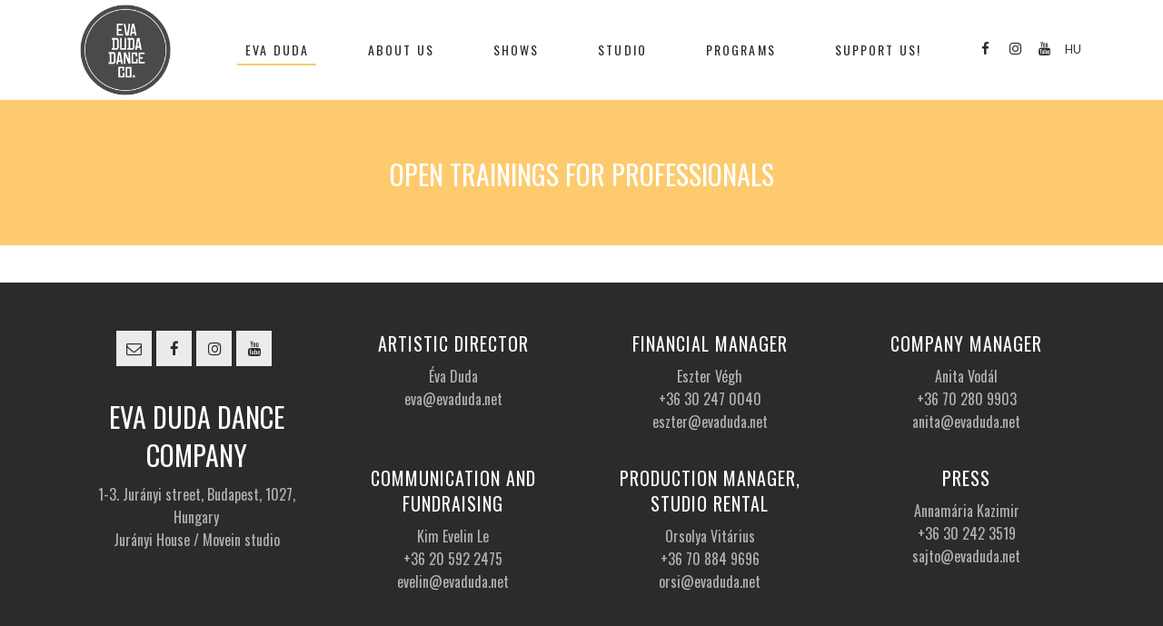

--- FILE ---
content_type: text/html; charset=UTF-8
request_url: https://evaduda.net/en/open-trainings-for-professionals/
body_size: 100948
content:
<!DOCTYPE html>
<html lang="en-GB">
<head>
    
        <meta charset="UTF-8"/>
        <link rel="profile" href="http://gmpg.org/xfn/11"/>
        
                <meta name="viewport" content="width=device-width,initial-scale=1,user-scalable=yes">
        <meta name='robots' content='index, follow, max-image-preview:large, max-snippet:-1, max-video-preview:-1' />
	<style>img:is([sizes="auto" i], [sizes^="auto," i]) { contain-intrinsic-size: 3000px 1500px }</style>
	
	<!-- This site is optimized with the Yoast SEO plugin v26.3 - https://yoast.com/wordpress/plugins/seo/ -->
	<title>Open trainings for professionals - Duda Éva Társulat – Eva Duda Dance Company</title>
	<meta name="description" content="A táncszínház új dimenziója: látványos és nagyszabású, akrobatikai és tér-elemekkel tarkított produkciók 6-96 éves korig" />
	<link rel="canonical" href="https://evaduda.net/en/open-trainings-for-professionals/" />
	<meta property="og:locale" content="en_GB" />
	<meta property="og:type" content="article" />
	<meta property="og:title" content="Open trainings for professionals - Duda Éva Társulat – Eva Duda Dance Company" />
	<meta property="og:description" content="A táncszínház új dimenziója: látványos és nagyszabású, akrobatikai és tér-elemekkel tarkított produkciók 6-96 éves korig" />
	<meta property="og:url" content="https://evaduda.net/en/open-trainings-for-professionals/" />
	<meta property="og:site_name" content="Duda Éva Társulat – Eva Duda Dance Company" />
	<meta property="article:modified_time" content="2020-04-14T22:47:10+00:00" />
	<meta name="twitter:card" content="summary_large_image" />
	<script type="application/ld+json" class="yoast-schema-graph">{"@context":"https://schema.org","@graph":[{"@type":"WebPage","@id":"https://evaduda.net/en/open-trainings-for-professionals/","url":"https://evaduda.net/en/open-trainings-for-professionals/","name":"Open trainings for professionals - Duda Éva Társulat – Eva Duda Dance Company","isPartOf":{"@id":"https://evaduda.net/en/home/#website"},"datePublished":"2020-04-14T22:47:08+00:00","dateModified":"2020-04-14T22:47:10+00:00","description":"A táncszínház új dimenziója: látványos és nagyszabású, akrobatikai és tér-elemekkel tarkított produkciók 6-96 éves korig","breadcrumb":{"@id":"https://evaduda.net/en/open-trainings-for-professionals/#breadcrumb"},"inLanguage":"en-GB","potentialAction":[{"@type":"ReadAction","target":["https://evaduda.net/en/open-trainings-for-professionals/"]}]},{"@type":"BreadcrumbList","@id":"https://evaduda.net/en/open-trainings-for-professionals/#breadcrumb","itemListElement":[{"@type":"ListItem","position":1,"name":"Kezdőlap","item":"https://evaduda.net/en/home/"},{"@type":"ListItem","position":2,"name":"Open trainings for professionals"}]},{"@type":"WebSite","@id":"https://evaduda.net/en/home/#website","url":"https://evaduda.net/en/home/","name":"Duda Éva Társulat – Eva Duda Dance Company","description":"","potentialAction":[{"@type":"SearchAction","target":{"@type":"EntryPoint","urlTemplate":"https://evaduda.net/en/home/?s={search_term_string}"},"query-input":{"@type":"PropertyValueSpecification","valueRequired":true,"valueName":"search_term_string"}}],"inLanguage":"en-GB"}]}</script>
	<!-- / Yoast SEO plugin. -->


<link rel='dns-prefetch' href='//fonts.googleapis.com' />
<link rel="alternate" type="application/rss+xml" title="Duda Éva Társulat – Eva Duda Dance Company &raquo; Feed" href="https://evaduda.net/en/feed/" />
<link rel="alternate" type="text/calendar" title="Duda Éva Társulat – Eva Duda Dance Company &raquo; iCal Feed" href="https://evaduda.net/naptar/?ical=1" />
<script type="text/javascript">
/* <![CDATA[ */
window._wpemojiSettings = {"baseUrl":"https:\/\/s.w.org\/images\/core\/emoji\/16.0.1\/72x72\/","ext":".png","svgUrl":"https:\/\/s.w.org\/images\/core\/emoji\/16.0.1\/svg\/","svgExt":".svg","source":{"concatemoji":"https:\/\/evaduda.net\/wp-includes\/js\/wp-emoji-release.min.js?ver=e864f6cfa5d52f1cb93a1677bbf11291"}};
/*! This file is auto-generated */
!function(s,n){var o,i,e;function c(e){try{var t={supportTests:e,timestamp:(new Date).valueOf()};sessionStorage.setItem(o,JSON.stringify(t))}catch(e){}}function p(e,t,n){e.clearRect(0,0,e.canvas.width,e.canvas.height),e.fillText(t,0,0);var t=new Uint32Array(e.getImageData(0,0,e.canvas.width,e.canvas.height).data),a=(e.clearRect(0,0,e.canvas.width,e.canvas.height),e.fillText(n,0,0),new Uint32Array(e.getImageData(0,0,e.canvas.width,e.canvas.height).data));return t.every(function(e,t){return e===a[t]})}function u(e,t){e.clearRect(0,0,e.canvas.width,e.canvas.height),e.fillText(t,0,0);for(var n=e.getImageData(16,16,1,1),a=0;a<n.data.length;a++)if(0!==n.data[a])return!1;return!0}function f(e,t,n,a){switch(t){case"flag":return n(e,"\ud83c\udff3\ufe0f\u200d\u26a7\ufe0f","\ud83c\udff3\ufe0f\u200b\u26a7\ufe0f")?!1:!n(e,"\ud83c\udde8\ud83c\uddf6","\ud83c\udde8\u200b\ud83c\uddf6")&&!n(e,"\ud83c\udff4\udb40\udc67\udb40\udc62\udb40\udc65\udb40\udc6e\udb40\udc67\udb40\udc7f","\ud83c\udff4\u200b\udb40\udc67\u200b\udb40\udc62\u200b\udb40\udc65\u200b\udb40\udc6e\u200b\udb40\udc67\u200b\udb40\udc7f");case"emoji":return!a(e,"\ud83e\udedf")}return!1}function g(e,t,n,a){var r="undefined"!=typeof WorkerGlobalScope&&self instanceof WorkerGlobalScope?new OffscreenCanvas(300,150):s.createElement("canvas"),o=r.getContext("2d",{willReadFrequently:!0}),i=(o.textBaseline="top",o.font="600 32px Arial",{});return e.forEach(function(e){i[e]=t(o,e,n,a)}),i}function t(e){var t=s.createElement("script");t.src=e,t.defer=!0,s.head.appendChild(t)}"undefined"!=typeof Promise&&(o="wpEmojiSettingsSupports",i=["flag","emoji"],n.supports={everything:!0,everythingExceptFlag:!0},e=new Promise(function(e){s.addEventListener("DOMContentLoaded",e,{once:!0})}),new Promise(function(t){var n=function(){try{var e=JSON.parse(sessionStorage.getItem(o));if("object"==typeof e&&"number"==typeof e.timestamp&&(new Date).valueOf()<e.timestamp+604800&&"object"==typeof e.supportTests)return e.supportTests}catch(e){}return null}();if(!n){if("undefined"!=typeof Worker&&"undefined"!=typeof OffscreenCanvas&&"undefined"!=typeof URL&&URL.createObjectURL&&"undefined"!=typeof Blob)try{var e="postMessage("+g.toString()+"("+[JSON.stringify(i),f.toString(),p.toString(),u.toString()].join(",")+"));",a=new Blob([e],{type:"text/javascript"}),r=new Worker(URL.createObjectURL(a),{name:"wpTestEmojiSupports"});return void(r.onmessage=function(e){c(n=e.data),r.terminate(),t(n)})}catch(e){}c(n=g(i,f,p,u))}t(n)}).then(function(e){for(var t in e)n.supports[t]=e[t],n.supports.everything=n.supports.everything&&n.supports[t],"flag"!==t&&(n.supports.everythingExceptFlag=n.supports.everythingExceptFlag&&n.supports[t]);n.supports.everythingExceptFlag=n.supports.everythingExceptFlag&&!n.supports.flag,n.DOMReady=!1,n.readyCallback=function(){n.DOMReady=!0}}).then(function(){return e}).then(function(){var e;n.supports.everything||(n.readyCallback(),(e=n.source||{}).concatemoji?t(e.concatemoji):e.wpemoji&&e.twemoji&&(t(e.twemoji),t(e.wpemoji)))}))}((window,document),window._wpemojiSettings);
/* ]]> */
</script>
<style id='wp-emoji-styles-inline-css' type='text/css'>

	img.wp-smiley, img.emoji {
		display: inline !important;
		border: none !important;
		box-shadow: none !important;
		height: 1em !important;
		width: 1em !important;
		margin: 0 0.07em !important;
		vertical-align: -0.1em !important;
		background: none !important;
		padding: 0 !important;
	}
</style>
<link rel='stylesheet' id='wp-block-library-css' href='https://evaduda.net/wp-includes/css/dist/block-library/style.min.css?ver=e864f6cfa5d52f1cb93a1677bbf11291' type='text/css' media='all' />
<style id='classic-theme-styles-inline-css' type='text/css'>
/*! This file is auto-generated */
.wp-block-button__link{color:#fff;background-color:#32373c;border-radius:9999px;box-shadow:none;text-decoration:none;padding:calc(.667em + 2px) calc(1.333em + 2px);font-size:1.125em}.wp-block-file__button{background:#32373c;color:#fff;text-decoration:none}
</style>
<style id='global-styles-inline-css' type='text/css'>
:root{--wp--preset--aspect-ratio--square: 1;--wp--preset--aspect-ratio--4-3: 4/3;--wp--preset--aspect-ratio--3-4: 3/4;--wp--preset--aspect-ratio--3-2: 3/2;--wp--preset--aspect-ratio--2-3: 2/3;--wp--preset--aspect-ratio--16-9: 16/9;--wp--preset--aspect-ratio--9-16: 9/16;--wp--preset--color--black: #000000;--wp--preset--color--cyan-bluish-gray: #abb8c3;--wp--preset--color--white: #ffffff;--wp--preset--color--pale-pink: #f78da7;--wp--preset--color--vivid-red: #cf2e2e;--wp--preset--color--luminous-vivid-orange: #ff6900;--wp--preset--color--luminous-vivid-amber: #fcb900;--wp--preset--color--light-green-cyan: #7bdcb5;--wp--preset--color--vivid-green-cyan: #00d084;--wp--preset--color--pale-cyan-blue: #8ed1fc;--wp--preset--color--vivid-cyan-blue: #0693e3;--wp--preset--color--vivid-purple: #9b51e0;--wp--preset--gradient--vivid-cyan-blue-to-vivid-purple: linear-gradient(135deg,rgba(6,147,227,1) 0%,rgb(155,81,224) 100%);--wp--preset--gradient--light-green-cyan-to-vivid-green-cyan: linear-gradient(135deg,rgb(122,220,180) 0%,rgb(0,208,130) 100%);--wp--preset--gradient--luminous-vivid-amber-to-luminous-vivid-orange: linear-gradient(135deg,rgba(252,185,0,1) 0%,rgba(255,105,0,1) 100%);--wp--preset--gradient--luminous-vivid-orange-to-vivid-red: linear-gradient(135deg,rgba(255,105,0,1) 0%,rgb(207,46,46) 100%);--wp--preset--gradient--very-light-gray-to-cyan-bluish-gray: linear-gradient(135deg,rgb(238,238,238) 0%,rgb(169,184,195) 100%);--wp--preset--gradient--cool-to-warm-spectrum: linear-gradient(135deg,rgb(74,234,220) 0%,rgb(151,120,209) 20%,rgb(207,42,186) 40%,rgb(238,44,130) 60%,rgb(251,105,98) 80%,rgb(254,248,76) 100%);--wp--preset--gradient--blush-light-purple: linear-gradient(135deg,rgb(255,206,236) 0%,rgb(152,150,240) 100%);--wp--preset--gradient--blush-bordeaux: linear-gradient(135deg,rgb(254,205,165) 0%,rgb(254,45,45) 50%,rgb(107,0,62) 100%);--wp--preset--gradient--luminous-dusk: linear-gradient(135deg,rgb(255,203,112) 0%,rgb(199,81,192) 50%,rgb(65,88,208) 100%);--wp--preset--gradient--pale-ocean: linear-gradient(135deg,rgb(255,245,203) 0%,rgb(182,227,212) 50%,rgb(51,167,181) 100%);--wp--preset--gradient--electric-grass: linear-gradient(135deg,rgb(202,248,128) 0%,rgb(113,206,126) 100%);--wp--preset--gradient--midnight: linear-gradient(135deg,rgb(2,3,129) 0%,rgb(40,116,252) 100%);--wp--preset--font-size--small: 13px;--wp--preset--font-size--medium: 20px;--wp--preset--font-size--large: 36px;--wp--preset--font-size--x-large: 42px;--wp--preset--spacing--20: 0.44rem;--wp--preset--spacing--30: 0.67rem;--wp--preset--spacing--40: 1rem;--wp--preset--spacing--50: 1.5rem;--wp--preset--spacing--60: 2.25rem;--wp--preset--spacing--70: 3.38rem;--wp--preset--spacing--80: 5.06rem;--wp--preset--shadow--natural: 6px 6px 9px rgba(0, 0, 0, 0.2);--wp--preset--shadow--deep: 12px 12px 50px rgba(0, 0, 0, 0.4);--wp--preset--shadow--sharp: 6px 6px 0px rgba(0, 0, 0, 0.2);--wp--preset--shadow--outlined: 6px 6px 0px -3px rgba(255, 255, 255, 1), 6px 6px rgba(0, 0, 0, 1);--wp--preset--shadow--crisp: 6px 6px 0px rgba(0, 0, 0, 1);}:where(.is-layout-flex){gap: 0.5em;}:where(.is-layout-grid){gap: 0.5em;}body .is-layout-flex{display: flex;}.is-layout-flex{flex-wrap: wrap;align-items: center;}.is-layout-flex > :is(*, div){margin: 0;}body .is-layout-grid{display: grid;}.is-layout-grid > :is(*, div){margin: 0;}:where(.wp-block-columns.is-layout-flex){gap: 2em;}:where(.wp-block-columns.is-layout-grid){gap: 2em;}:where(.wp-block-post-template.is-layout-flex){gap: 1.25em;}:where(.wp-block-post-template.is-layout-grid){gap: 1.25em;}.has-black-color{color: var(--wp--preset--color--black) !important;}.has-cyan-bluish-gray-color{color: var(--wp--preset--color--cyan-bluish-gray) !important;}.has-white-color{color: var(--wp--preset--color--white) !important;}.has-pale-pink-color{color: var(--wp--preset--color--pale-pink) !important;}.has-vivid-red-color{color: var(--wp--preset--color--vivid-red) !important;}.has-luminous-vivid-orange-color{color: var(--wp--preset--color--luminous-vivid-orange) !important;}.has-luminous-vivid-amber-color{color: var(--wp--preset--color--luminous-vivid-amber) !important;}.has-light-green-cyan-color{color: var(--wp--preset--color--light-green-cyan) !important;}.has-vivid-green-cyan-color{color: var(--wp--preset--color--vivid-green-cyan) !important;}.has-pale-cyan-blue-color{color: var(--wp--preset--color--pale-cyan-blue) !important;}.has-vivid-cyan-blue-color{color: var(--wp--preset--color--vivid-cyan-blue) !important;}.has-vivid-purple-color{color: var(--wp--preset--color--vivid-purple) !important;}.has-black-background-color{background-color: var(--wp--preset--color--black) !important;}.has-cyan-bluish-gray-background-color{background-color: var(--wp--preset--color--cyan-bluish-gray) !important;}.has-white-background-color{background-color: var(--wp--preset--color--white) !important;}.has-pale-pink-background-color{background-color: var(--wp--preset--color--pale-pink) !important;}.has-vivid-red-background-color{background-color: var(--wp--preset--color--vivid-red) !important;}.has-luminous-vivid-orange-background-color{background-color: var(--wp--preset--color--luminous-vivid-orange) !important;}.has-luminous-vivid-amber-background-color{background-color: var(--wp--preset--color--luminous-vivid-amber) !important;}.has-light-green-cyan-background-color{background-color: var(--wp--preset--color--light-green-cyan) !important;}.has-vivid-green-cyan-background-color{background-color: var(--wp--preset--color--vivid-green-cyan) !important;}.has-pale-cyan-blue-background-color{background-color: var(--wp--preset--color--pale-cyan-blue) !important;}.has-vivid-cyan-blue-background-color{background-color: var(--wp--preset--color--vivid-cyan-blue) !important;}.has-vivid-purple-background-color{background-color: var(--wp--preset--color--vivid-purple) !important;}.has-black-border-color{border-color: var(--wp--preset--color--black) !important;}.has-cyan-bluish-gray-border-color{border-color: var(--wp--preset--color--cyan-bluish-gray) !important;}.has-white-border-color{border-color: var(--wp--preset--color--white) !important;}.has-pale-pink-border-color{border-color: var(--wp--preset--color--pale-pink) !important;}.has-vivid-red-border-color{border-color: var(--wp--preset--color--vivid-red) !important;}.has-luminous-vivid-orange-border-color{border-color: var(--wp--preset--color--luminous-vivid-orange) !important;}.has-luminous-vivid-amber-border-color{border-color: var(--wp--preset--color--luminous-vivid-amber) !important;}.has-light-green-cyan-border-color{border-color: var(--wp--preset--color--light-green-cyan) !important;}.has-vivid-green-cyan-border-color{border-color: var(--wp--preset--color--vivid-green-cyan) !important;}.has-pale-cyan-blue-border-color{border-color: var(--wp--preset--color--pale-cyan-blue) !important;}.has-vivid-cyan-blue-border-color{border-color: var(--wp--preset--color--vivid-cyan-blue) !important;}.has-vivid-purple-border-color{border-color: var(--wp--preset--color--vivid-purple) !important;}.has-vivid-cyan-blue-to-vivid-purple-gradient-background{background: var(--wp--preset--gradient--vivid-cyan-blue-to-vivid-purple) !important;}.has-light-green-cyan-to-vivid-green-cyan-gradient-background{background: var(--wp--preset--gradient--light-green-cyan-to-vivid-green-cyan) !important;}.has-luminous-vivid-amber-to-luminous-vivid-orange-gradient-background{background: var(--wp--preset--gradient--luminous-vivid-amber-to-luminous-vivid-orange) !important;}.has-luminous-vivid-orange-to-vivid-red-gradient-background{background: var(--wp--preset--gradient--luminous-vivid-orange-to-vivid-red) !important;}.has-very-light-gray-to-cyan-bluish-gray-gradient-background{background: var(--wp--preset--gradient--very-light-gray-to-cyan-bluish-gray) !important;}.has-cool-to-warm-spectrum-gradient-background{background: var(--wp--preset--gradient--cool-to-warm-spectrum) !important;}.has-blush-light-purple-gradient-background{background: var(--wp--preset--gradient--blush-light-purple) !important;}.has-blush-bordeaux-gradient-background{background: var(--wp--preset--gradient--blush-bordeaux) !important;}.has-luminous-dusk-gradient-background{background: var(--wp--preset--gradient--luminous-dusk) !important;}.has-pale-ocean-gradient-background{background: var(--wp--preset--gradient--pale-ocean) !important;}.has-electric-grass-gradient-background{background: var(--wp--preset--gradient--electric-grass) !important;}.has-midnight-gradient-background{background: var(--wp--preset--gradient--midnight) !important;}.has-small-font-size{font-size: var(--wp--preset--font-size--small) !important;}.has-medium-font-size{font-size: var(--wp--preset--font-size--medium) !important;}.has-large-font-size{font-size: var(--wp--preset--font-size--large) !important;}.has-x-large-font-size{font-size: var(--wp--preset--font-size--x-large) !important;}
:where(.wp-block-post-template.is-layout-flex){gap: 1.25em;}:where(.wp-block-post-template.is-layout-grid){gap: 1.25em;}
:where(.wp-block-columns.is-layout-flex){gap: 2em;}:where(.wp-block-columns.is-layout-grid){gap: 2em;}
:root :where(.wp-block-pullquote){font-size: 1.5em;line-height: 1.6;}
</style>
<link rel='stylesheet' id='contact-form-7-css' href='https://evaduda.net/wp-content/plugins/contact-form-7/includes/css/styles.css?ver=6.1.3' type='text/css' media='all' />
<link rel='stylesheet' id='rs-plugin-settings-css' href='https://evaduda.net/wp-content/plugins/revslider/public/assets/css/rs6.css?ver=6.0.7' type='text/css' media='all' />
<style id='rs-plugin-settings-inline-css' type='text/css'>
#rs-demo-id {}
</style>
<link rel='stylesheet' id='timetable_sf_style-css' href='https://evaduda.net/wp-content/plugins/timetable/style/superfish.css?ver=e864f6cfa5d52f1cb93a1677bbf11291' type='text/css' media='all' />
<link rel='stylesheet' id='timetable_gtip2_style-css' href='https://evaduda.net/wp-content/plugins/timetable/style/jquery.qtip.css?ver=e864f6cfa5d52f1cb93a1677bbf11291' type='text/css' media='all' />
<link rel='stylesheet' id='timetable_style-css' href='https://evaduda.net/wp-content/plugins/timetable/style/style.css?ver=e864f6cfa5d52f1cb93a1677bbf11291' type='text/css' media='all' />
<link rel='stylesheet' id='timetable_event_template-css' href='https://evaduda.net/wp-content/plugins/timetable/style/event_template.css?ver=e864f6cfa5d52f1cb93a1677bbf11291' type='text/css' media='all' />
<link rel='stylesheet' id='timetable_responsive_style-css' href='https://evaduda.net/wp-content/plugins/timetable/style/responsive.css?ver=e864f6cfa5d52f1cb93a1677bbf11291' type='text/css' media='all' />
<link rel='stylesheet' id='timetable_font_lato-css' href='//fonts.googleapis.com/css?family=Lato%3A400%2C700&#038;ver=e864f6cfa5d52f1cb93a1677bbf11291' type='text/css' media='all' />
<link rel='stylesheet' id='mc4wp-form-themes-css' href='https://evaduda.net/wp-content/plugins/mailchimp-for-wp/assets/css/form-themes.css?ver=4.10.8' type='text/css' media='all' />
<link rel='stylesheet' id='vibez-elated-default-style-css' href='https://evaduda.net/wp-content/themes/vibez/style.css?ver=e864f6cfa5d52f1cb93a1677bbf11291' type='text/css' media='all' />
<link rel='stylesheet' id='vibez-elated-child-style-css' href='https://evaduda.net/wp-content/themes/vibez-child/style.css?ver=e864f6cfa5d52f1cb93a1677bbf11291' type='text/css' media='all' />
<link rel='stylesheet' id='vibez-elated-modules-css' href='https://evaduda.net/wp-content/themes/vibez/assets/css/modules.min.css?ver=e864f6cfa5d52f1cb93a1677bbf11291' type='text/css' media='all' />
<style id='vibez-elated-modules-inline-css' type='text/css'>
/* generated in /home/evadudan/public_html/wp-content/themes/vibez/framework/admin/options/general/map.php vibez_elated_page_general_style function */
.page-id-9580.eltdf-boxed .eltdf-wrapper { background-attachment: fixed;}

/* generated in /home/evadudan/public_html/wp-content/themes/vibez/framework/admin/options/general/map.php vibez_elated_page_general_style function */
::selection { background: #fdcb6e;}

/* generated in /home/evadudan/public_html/wp-content/themes/vibez/framework/admin/options/general/map.php vibez_elated_page_general_style function */
::-moz-selection { background: #fdcb6e;}

/* generated in /home/evadudan/public_html/wp-content/themes/vibez/framework/admin/options/general/map.php vibez_elated_page_general_style function */
.page-id-9580 h1 a:hover, .page-id-9580 h2 a:hover, .page-id-9580 h3 a:hover, .page-id-9580 h4 a:hover, .page-id-9580 h5 a:hover, .page-id-9580 h6 a:hover, .page-id-9580 a:hover, .page-id-9580 p a:hover, .page-id-9580 blockquote:before, .page-id-9580 .eltdf-comment-holder .eltdf-comment-text .replay, .page-id-9580 .eltdf-comment-holder .eltdf-comment-text .comment-reply-link, .page-id-9580 .eltdf-comment-holder .eltdf-comment-text .comment-edit-link, .page-id-9580 .eltdf-comment-holder .eltdf-comment-text .eltdf-comment-date, .page-id-9580 .eltdf-comment-holder .eltdf-comment-text #cancel-comment-reply-link, .page-id-9580 .eltdf-owl-slider .owl-nav .owl-prev:hover .eltdf-prev-icon, .page-id-9580 .eltdf-owl-slider .owl-nav .owl-prev:hover .eltdf-next-icon, .page-id-9580 .eltdf-owl-slider .owl-nav .owl-next:hover .eltdf-prev-icon, .page-id-9580 .eltdf-owl-slider .owl-nav .owl-next:hover .eltdf-next-icon, .page-id-9580 .eltdf-side-menu-button-opener.opened, .page-id-9580 .eltdf-side-menu-button-opener:hover, .page-id-9580 .eltdf-search-page-holder article.sticky .eltdf-post-title a, .page-id-9580 .eltdf-search-cover .eltdf-search-close a:hover, .page-id-9580 .eltdf-blog-holder article.sticky .eltdf-post-title a, .page-id-9580 .eltdf-blog-holder article .eltdf-post-info-top > div a:hover, .page-id-9580 .eltdf-blog-holder article .eltdf-post-read-more-button a, .page-id-9580 .eltdf-blog-holder article.format-link .eltdf-post-text .eltdf-post-text-main .eltdf-post-link-preview, .page-id-9580 .eltdf-author-description .eltdf-author-description-content .eltdf-author-name a:hover, .page-id-9580 .eltdf-author-description .eltdf-author-description-text-holder .eltdf-author-social-icons a:hover, .page-id-9580 .eltdf-bl-standard-pagination ul li.eltdf-bl-pag-active a, .page-id-9580 .eltdf-blog-single-navigation .eltdf-blog-single-prev:hover, .page-id-9580 .eltdf-blog-single-navigation .eltdf-blog-single-next:hover, .page-id-9580 .eltdf-related-posts-holder .eltdf-related-post .eltdf-post-info > div a:hover, .page-id-9580 .eltdf-blog-list-holder .eltdf-bli-info > div:before, .page-id-9580 .eltdf-blog-list-holder .eltdf-bli-info > div a:hover, .page-id-9580 .eltdf-blog-list-holder .eltdf-post-read-more-button a, .page-id-9580 .eltdf-blog-slider-holder .eltdf-blog-slider-item .eltdf-item-info-section > div a:hover, .page-id-9580 .eltdf-blog-holder.eltdf-blog-single article .eltdf-post-info-top > div a:hover, .page-id-9580 .eltdf-blog-holder.eltdf-blog-single article .eltdf-post-info-bottom .eltdf-post-info-bottom-left .eltdf-tags a:hover, .page-id-9580 .eltdf-author-info-widget .eltdf-aiw-position, .page-id-9580 .widget.widget_rss > h4 .rsswidget:hover, .page-id-9580 .widget.widget_search button:hover, .page-id-9580 .widget.widget_tag_cloud a:hover, .page-id-9580 .widget.eltdf-blog-list-widget .eltdf-post-info-date a:hover, .page-id-9580 .eltdf-page-footer .widget a:hover, .page-id-9580 .eltdf-side-menu .widget a:hover, .page-id-9580 .eltdf-page-footer .widget.widget_search button:hover, .page-id-9580 .eltdf-side-menu .widget.widget_search button:hover, .page-id-9580 .eltdf-page-footer .widget.widget_tag_cloud a:hover, .page-id-9580 .eltdf-side-menu .widget.widget_tag_cloud a:hover, .page-id-9580 .eltdf-page-footer .widget.widget_rss .eltdf-footer-widget-title .rsswidget:hover, .page-id-9580 .eltdf-page-footer .widget.eltdf-blog-list-widget .eltdf-blog-list-holder.eltdf-bl-minimal .eltdf-post-info-date a, .page-id-9580 .eltdf-top-bar a:hover, .page-id-9580 .eltdf-icon-widget-holder.eltdf-link-with-href:hover .eltdf-icon-text, .page-id-9580 .widget.widget_eltdf_twitter_widget .eltdf-twitter-widget.eltdf-twitter-standard li .eltdf-twitter-icon, .page-id-9580 .widget.widget_eltdf_twitter_widget .eltdf-twitter-widget.eltdf-twitter-standard li .eltdf-tweet-text a:hover, .page-id-9580 .widget.widget_eltdf_twitter_widget .eltdf-twitter-widget.eltdf-twitter-slider li .eltdf-twitter-icon i, .page-id-9580 .widget.widget_eltdf_twitter_widget .eltdf-twitter-widget.eltdf-twitter-slider li .eltdf-tweet-text a, .page-id-9580 .widget.widget_eltdf_twitter_widget .eltdf-twitter-widget.eltdf-twitter-slider li .eltdf-tweet-text span, .page-id-9580 #tribe-events-content-wrapper #tribe-bar-views .tribe-bar-views-list .tribe-bar-views-option.tribe-bar-active a, .page-id-9580 #tribe-events-content-wrapper #tribe-bar-views .tribe-bar-views-list .tribe-bar-views-option a:hover, .page-id-9580 #tribe-events-content-wrapper #tribe-events-content table.tribe-events-calendar tbody td .tribe-events-month-event-title, .page-id-9580 #tribe-events-content-wrapper #tribe-events-content table.tribe-events-calendar tbody .tribe-events-tooltip .tribe-event-duration, .page-id-9580 #tribe-events-content-wrapper #tribe-events-content.tribe-events-list .eltdf-events-single-meta-icon, .page-id-9580 .eltdf-events-list-item-holder .eltdf-events-list-item-info .eltdf-events-item-info-icon, .page-id-9580 .eltdf-tribe-events-single .eltdf-events-single-main-info .eltdf-events-single-title-holder .eltdf-events-single-info-icon, .page-id-9580 .eltdf-tribe-events-single .eltdf-events-single-main-content .eltdf-events-single-meta-icon, .page-id-9580 .eltdf-ttevents-single .eltdf-ttevents-single-subtitle, .page-id-9580 .eltdf-ttevents-single .tt_event_hours li h4:nth-of-type(2), .page-id-9580 .eltdf-ttevents-single .tt_event_items_list li.type_info .tt_event_text, .page-id-9580 .eltdf-ttevents-single .tt_event_items_list li:not(.type_info):before, .page-id-9580 .eltdf-main-menu ul li a:hover, .page-id-9580 .eltdf-drop-down .second .inner ul li.current-menu-ancestor > a, .page-id-9580 .eltdf-drop-down .second .inner ul li.current-menu-item > a, .page-id-9580 .eltdf-drop-down .wide .second .inner > ul > li.current-menu-ancestor > a, .page-id-9580 .eltdf-drop-down .wide .second .inner > ul > li.current-menu-item > a, .page-id-9580 nav.eltdf-fullscreen-menu ul li a:hover, .page-id-9580 nav.eltdf-fullscreen-menu ul li ul li.current-menu-ancestor > a, .page-id-9580 nav.eltdf-fullscreen-menu ul li ul li.current-menu-item > a, .page-id-9580 nav.eltdf-fullscreen-menu > ul > li.eltdf-active-item > a, .page-id-9580 .eltdf-mobile-header .eltdf-mobile-menu-opener.eltdf-mobile-menu-opened a, .page-id-9580 .eltdf-mobile-header .eltdf-mobile-nav ul li a:hover, .page-id-9580 .eltdf-mobile-header .eltdf-mobile-nav ul li h5:hover, .page-id-9580 .eltdf-mobile-header .eltdf-mobile-nav ul ul li.current-menu-ancestor > a, .page-id-9580 .eltdf-mobile-header .eltdf-mobile-nav ul ul li.current-menu-item > a, .page-id-9580 .eltdf-mobile-header .eltdf-mobile-nav .eltdf-grid > ul > li.eltdf-active-item > a, .page-id-9580 .eltdf-accordion-holder.eltdf-ac-simple .eltdf-title-holder.ui-state-active, .page-id-9580 .eltdf-accordion-holder.eltdf-ac-simple .eltdf-title-holder.ui-state-hover, .page-id-9580 .eltdf-accordion-holder.eltdf-ac-simple-arrows .eltdf-title-holder.ui-state-active, .page-id-9580 .eltdf-accordion-holder.eltdf-ac-simple-arrows .eltdf-title-holder.ui-state-hover, .page-id-9580 .eltdf-banner-holder .eltdf-banner-link-text .eltdf-banner-link-hover span, .page-id-9580 .eltdf-btn.eltdf-btn-simple.eltdf-btn-has-animation .eltdf-btn-hover, .page-id-9580 .eltdf-btn.eltdf-btn-outline, .page-id-9580 .eltdf-countdown.eltdf-light2-skin .countdown-row .countdown-section .countdown-period, .page-id-9580 .eltdf-item-showcase-holder .eltdf-is-item .eltdf-is-title-icon, .page-id-9580 .eltdf-price-table .eltdf-pt-inner ul li .eltdf-pt-value, .page-id-9580 .eltdf-price-table .eltdf-pt-inner ul li .eltdf-pt-price, .page-id-9580 .eltdf-team-holder .eltdf-team-social-holder .eltdf-team-icon .eltdf-icon-element:hover, .page-id-9580 .eltdf-pl-filter-holder ul li.eltdf-pl-current span, .page-id-9580 .eltdf-pl-filter-holder ul li:hover span, .page-id-9580 .eltdf-pl-standard-pagination ul li.eltdf-pl-pag-active a, .page-id-9580 .eltdf-portfolio-list-holder.eltdf-pl-gallery-overlay article .eltdf-pli-text .eltdf-pli-category-holder a:hover, .page-id-9580 .eltdf-ps-navigation .eltdf-ps-prev a:hover, .page-id-9580 .eltdf-ps-navigation .eltdf-ps-next a:hover, .page-id-9580 .eltdf-testimonials-holder.eltdf-testimonials-boxed .eltdf-testimonials-author-holder .eltdf-testimonial-author, .page-id-9580 .eltdf-icon-widget-holder, .page-id-9580 .eltdf-side-menu .eltdf-icon-widget-holder:hover { color: #fdcb6e;}

/* generated in /home/evadudan/public_html/wp-content/themes/vibez/framework/admin/options/general/map.php vibez_elated_page_general_style function */
.page-id-9580 .eltdf-author-description.eltdf-author-info-light .eltdf-author-name a:hover, .page-id-9580 .eltdf-blog-slider-holder .eltdf-blog-slider-item .eltdf-section-button-holder a:hover, .page-id-9580 table.tt_timetable .event .event_header, .page-id-9580 table.tt_timetable .event a, .page-id-9580 .eltdf-fullscreen-menu-opener:hover, .page-id-9580 .eltdf-fullscreen-menu-opener.eltdf-fm-opened, .page-id-9580.eltdf-light-header .eltdf-page-header > div:not(.eltdf-sticky-header):not(.fixed) .eltdf-side-menu-button-opener.opened, .page-id-9580.eltdf-light-header .eltdf-page-header > div:not(.eltdf-sticky-header):not(.fixed) .eltdf-side-menu-button-opener:hover, .page-id-9580.eltdf-light-header .eltdf-top-bar .eltdf-side-menu-button-opener.opened, .page-id-9580.eltdf-light-header .eltdf-top-bar .eltdf-side-menu-button-opener:hover, .page-id-9580.eltdf-light-header .eltdf-page-header > div:not(.eltdf-sticky-header):not(.fixed) .eltdf-search-opener:hover, .page-id-9580.eltdf-light-header .eltdf-top-bar .eltdf-search-opener:hover, .page-id-9580.eltdf-light-header .eltdf-page-header > div:not(.eltdf-sticky-header):not(.fixed) .eltdf-fullscreen-menu-opener:hover, .page-id-9580.eltdf-light-header .eltdf-page-header > div:not(.eltdf-sticky-header):not(.fixed) .eltdf-fullscreen-menu-opener.eltdf-fm-opened, .page-id-9580.eltdf-light-header .eltdf-top-bar .eltdf-fullscreen-menu-opener:hover, .page-id-9580.eltdf-light-header .eltdf-top-bar .eltdf-fullscreen-menu-opener.eltdf-fm-opened { color: #fdcb6e!important;}

/* generated in /home/evadudan/public_html/wp-content/themes/vibez/framework/admin/options/general/map.php vibez_elated_page_general_style function */
.page-id-9580 .eltdf-st-loader .pulse, .page-id-9580 .eltdf-st-loader .double_pulse .double-bounce1, .page-id-9580 .eltdf-st-loader .double_pulse .double-bounce2, .page-id-9580 .eltdf-st-loader .cube, .page-id-9580 .eltdf-st-loader .rotating_cubes .cube1, .page-id-9580 .eltdf-st-loader .rotating_cubes .cube2, .page-id-9580 .eltdf-st-loader .stripes > div, .page-id-9580 .eltdf-st-loader .wave > div, .page-id-9580 .eltdf-st-loader .two_rotating_circles .dot1, .page-id-9580 .eltdf-st-loader .two_rotating_circles .dot2, .page-id-9580 .eltdf-st-loader .five_rotating_circles .container1 > div, .page-id-9580 .eltdf-st-loader .five_rotating_circles .container2 > div, .page-id-9580 .eltdf-st-loader .five_rotating_circles .container3 > div, .page-id-9580 .eltdf-st-loader .atom .ball-1:before, .page-id-9580 .eltdf-st-loader .atom .ball-2:before, .page-id-9580 .eltdf-st-loader .atom .ball-3:before, .page-id-9580 .eltdf-st-loader .atom .ball-4:before, .page-id-9580 .eltdf-st-loader .clock .ball:before, .page-id-9580 .eltdf-st-loader .mitosis .ball, .page-id-9580 .eltdf-st-loader .lines .line1, .page-id-9580 .eltdf-st-loader .lines .line2, .page-id-9580 .eltdf-st-loader .lines .line3, .page-id-9580 .eltdf-st-loader .lines .line4, .page-id-9580 .eltdf-st-loader .fussion .ball, .page-id-9580 .eltdf-st-loader .fussion .ball-1, .page-id-9580 .eltdf-st-loader .fussion .ball-2, .page-id-9580 .eltdf-st-loader .fussion .ball-3, .page-id-9580 .eltdf-st-loader .fussion .ball-4, .page-id-9580 .eltdf-st-loader .wave_circles .ball, .page-id-9580 .eltdf-st-loader .pulse_circles .ball, .page-id-9580 #submit_comment, .page-id-9580 .post-password-form input[type='submit'], .page-id-9580 input.wpcf7-form-control.wpcf7-submit, .page-id-9580 .eltdf-blog-holder article.format-audio .eltdf-blog-audio-holder .mejs-container .mejs-controls > .mejs-time-rail .mejs-time-total .mejs-time-current, .page-id-9580 .eltdf-blog-holder article.format-audio .eltdf-blog-audio-holder .mejs-container .mejs-controls > a.mejs-horizontal-volume-slider .mejs-horizontal-volume-current, .page-id-9580 .widget #wp-calendar td#today, .page-id-9580 #tribe-events-content-wrapper .tribe-bar-filters .tribe-bar-filters-inner > div input[type=submit], .page-id-9580 #tribe-events-content-wrapper #tribe-events-content table.tribe-events-calendar tbody td.tribe-events-present div[id*=tribe-events-daynum-], .page-id-9580 #tribe-events-content-wrapper #tribe-events-content .tribe-events-button, .page-id-9580 .eltdf-events-list-item-date-holder, .page-id-9580 .eltdf-tribe-events-single .eltdf-events-single-main-info .eltdf-events-single-date-holder, .page-id-9580 #tribe-events .eltdf-tribe-events-single .tribe-events-cal-links a.tribe-events-button.tribe-events-gcal, .page-id-9580 #tribe-events .eltdf-tribe-events-single .tribe-events-cal-links a.tribe-events-button.tribe-events-ical:hover, .page-id-9580 .tt_tabs .tt_tabs_navigation li a, .page-id-9580 .widget.upcoming_events_widget .tt_upcoming_event_controls a:hover, .page-id-9580 .eltdf-accordion-holder.eltdf-ac-boxed .eltdf-title-holder.ui-state-active, .page-id-9580 .eltdf-accordion-holder.eltdf-ac-boxed .eltdf-title-holder.ui-state-hover, .page-id-9580 .eltdf-btn.eltdf-btn-solid, .page-id-9580 .eltdf-icon-shortcode.eltdf-circle, .page-id-9580 .eltdf-icon-shortcode.eltdf-square, .page-id-9580 .eltdf-icon-shortcode.eltdf-dropcaps.eltdf-circle, .page-id-9580 .eltdf-progress-bar .eltdf-pb-content-holder .eltdf-pb-content, .page-id-9580 .eltdf-tabs.eltdf-tabs-standard .eltdf-tabs-nav li.ui-state-active a, .page-id-9580 .eltdf-tabs.eltdf-tabs-standard .eltdf-tabs-nav li.ui-state-hover a, .page-id-9580 .eltdf-tabs.eltdf-tabs-boxed .eltdf-tabs-nav li.ui-state-active a, .page-id-9580 .eltdf-tabs.eltdf-tabs-boxed .eltdf-tabs-nav li.ui-state-hover a { background-color: #fdcb6e;}

/* generated in /home/evadudan/public_html/wp-content/themes/vibez/framework/admin/options/general/map.php vibez_elated_page_general_style function */
.page-id-9580 table.tt_timetable .tt_tooltip_content, .page-id-9580 .eltdf-btn.eltdf-btn-outline:not(.eltdf-btn-custom-hover-bg):hover, .page-id-9580 .eltdf-price-table.eltdf-pt-active-item .eltdf-pt-inner { background-color: #fdcb6e!important;}

/* generated in /home/evadudan/public_html/wp-content/themes/vibez/framework/admin/options/general/map.php vibez_elated_page_general_style function */
.page-id-9580 .eltdf-st-loader .pulse_circles .ball, .page-id-9580 #submit_comment, .page-id-9580 .post-password-form input[type='submit'], .page-id-9580 input.wpcf7-form-control.wpcf7-submit, .page-id-9580 #tribe-events-content-wrapper #tribe-events-content .tribe-events-button, .page-id-9580 #tribe-events .eltdf-tribe-events-single .tribe-events-cal-links a.tribe-events-button.tribe-events-gcal, .page-id-9580 #tribe-events .eltdf-tribe-events-single .tribe-events-cal-links a.tribe-events-button.tribe-events-ical:hover, .page-id-9580 .widget.upcoming_events_widget .tt_upcoming_event_controls a:hover, .page-id-9580 .eltdf-btn.eltdf-btn-solid, .page-id-9580 .eltdf-btn.eltdf-btn-outline, .page-id-9580 .eltdf-main-menu .eltdf-main-menu-line { border-color: #fdcb6e;}

/* generated in /home/evadudan/public_html/wp-content/themes/vibez/framework/admin/options/general/map.php vibez_elated_page_general_style function */
.page-id-9580 .eltdf-btn.eltdf-btn-outline:not(.eltdf-btn-custom-border-hover):hover { border-color: #fdcb6e!important;}

/* generated in /home/evadudan/public_html/wp-content/themes/vibez/framework/admin/options/general/map.php vibez_elated_page_general_style function */
.page-id-9580 #eltdf-back-to-top .eltdf-btt-triangle { border-bottom-color: #fdcb6e;}


/* Chrome Fix */
.eltdf-vertical-align-containers .eltdf-position-center:before,
.eltdf-vertical-align-containers .eltdf-position-left:before,
.eltdf-vertical-align-containers .eltdf-position-right:before  {
    margin-right: 0;
}

.eltdf-header-standard .eltdf-menu-area.eltdf-menu-center .eltdf-vertical-align-containers .eltdf-position-right-inner {
 height: 100%;
}

</style>
<link rel='stylesheet' id='eltdf-font_awesome-css' href='https://evaduda.net/wp-content/themes/vibez/assets/css/font-awesome/css/font-awesome.min.css?ver=e864f6cfa5d52f1cb93a1677bbf11291' type='text/css' media='all' />
<link rel='stylesheet' id='eltdf-font_elegant-css' href='https://evaduda.net/wp-content/themes/vibez/assets/css/elegant-icons/style.min.css?ver=e864f6cfa5d52f1cb93a1677bbf11291' type='text/css' media='all' />
<link rel='stylesheet' id='eltdf-ion_icons-css' href='https://evaduda.net/wp-content/themes/vibez/assets/css/ion-icons/css/ionicons.min.css?ver=e864f6cfa5d52f1cb93a1677bbf11291' type='text/css' media='all' />
<link rel='stylesheet' id='eltdf-linear_icons-css' href='https://evaduda.net/wp-content/themes/vibez/assets/css/linear-icons/style.css?ver=e864f6cfa5d52f1cb93a1677bbf11291' type='text/css' media='all' />
<link rel='stylesheet' id='mediaelement-css' href='https://evaduda.net/wp-includes/js/mediaelement/mediaelementplayer-legacy.min.css?ver=4.2.17' type='text/css' media='all' />
<link rel='stylesheet' id='wp-mediaelement-css' href='https://evaduda.net/wp-includes/js/mediaelement/wp-mediaelement.min.css?ver=e864f6cfa5d52f1cb93a1677bbf11291' type='text/css' media='all' />
<link rel='stylesheet' id='vibez-elated-style-dynamic-css' href='https://evaduda.net/wp-content/themes/vibez/assets/css/style_dynamic.css?ver=1744213828' type='text/css' media='all' />
<link rel='stylesheet' id='vibez-elated-modules-responsive-css' href='https://evaduda.net/wp-content/themes/vibez/assets/css/modules-responsive.min.css?ver=e864f6cfa5d52f1cb93a1677bbf11291' type='text/css' media='all' />
<link rel='stylesheet' id='vibez-elated-style-dynamic-responsive-css' href='https://evaduda.net/wp-content/themes/vibez/assets/css/style_dynamic_responsive.css?ver=1744213828' type='text/css' media='all' />
<link rel='stylesheet' id='vibez-elated-google-fonts-css' href='https://fonts.googleapis.com/css?family=Oswald%3A300%2C400%2C700%7CLato%3A300%2C400%2C700%7CMontserrat%3A300%2C400%2C600%7CRoboto%3A300%2C400%2C700%7CPlayfair+Display%3A400%2C400i%2C700&#038;subset=latin-ext&#038;ver=1.0.0' type='text/css' media='all' />
<!--[if lt IE 9]>
<link rel='stylesheet' id='vc_lte_ie9-css' href='https://evaduda.net/wp-content/plugins/js_composer/assets/css/vc_lte_ie9.min.css?ver=6.0.5' type='text/css' media='screen' />
<![endif]-->
<script type="text/javascript" src="https://evaduda.net/wp-includes/js/jquery/jquery.min.js?ver=3.7.1" id="jquery-core-js"></script>
<script type="text/javascript" src="https://evaduda.net/wp-includes/js/jquery/jquery-migrate.min.js?ver=3.4.1" id="jquery-migrate-js"></script>
<script type="text/javascript" src="https://evaduda.net/wp-content/plugins/revslider/public/assets/js/revolution.tools.min.js?ver=6.0" id="tp-tools-js"></script>
<script type="text/javascript" src="https://evaduda.net/wp-content/plugins/revslider/public/assets/js/rs6.min.js?ver=6.0.7" id="revmin-js"></script>
<link rel="https://api.w.org/" href="https://evaduda.net/wp-json/" /><link rel="alternate" title="JSON" type="application/json" href="https://evaduda.net/wp-json/wp/v2/pages/9580" /><link rel="EditURI" type="application/rsd+xml" title="RSD" href="https://evaduda.net/xmlrpc.php?rsd" />

<link rel='shortlink' href='https://evaduda.net/?p=9580' />
<link rel="alternate" title="oEmbed (JSON)" type="application/json+oembed" href="https://evaduda.net/wp-json/oembed/1.0/embed?url=https%3A%2F%2Fevaduda.net%2Fen%2Fopen-trainings-for-professionals%2F" />
<link rel="alternate" title="oEmbed (XML)" type="text/xml+oembed" href="https://evaduda.net/wp-json/oembed/1.0/embed?url=https%3A%2F%2Fevaduda.net%2Fen%2Fopen-trainings-for-professionals%2F&#038;format=xml" />
<script type="text/javascript">
(function(url){
	if(/(?:Chrome\/26\.0\.1410\.63 Safari\/537\.31|WordfenceTestMonBot)/.test(navigator.userAgent)){ return; }
	var addEvent = function(evt, handler) {
		if (window.addEventListener) {
			document.addEventListener(evt, handler, false);
		} else if (window.attachEvent) {
			document.attachEvent('on' + evt, handler);
		}
	};
	var removeEvent = function(evt, handler) {
		if (window.removeEventListener) {
			document.removeEventListener(evt, handler, false);
		} else if (window.detachEvent) {
			document.detachEvent('on' + evt, handler);
		}
	};
	var evts = 'contextmenu dblclick drag dragend dragenter dragleave dragover dragstart drop keydown keypress keyup mousedown mousemove mouseout mouseover mouseup mousewheel scroll'.split(' ');
	var logHuman = function() {
		if (window.wfLogHumanRan) { return; }
		window.wfLogHumanRan = true;
		var wfscr = document.createElement('script');
		wfscr.type = 'text/javascript';
		wfscr.async = true;
		wfscr.src = url + '&r=' + Math.random();
		(document.getElementsByTagName('head')[0]||document.getElementsByTagName('body')[0]).appendChild(wfscr);
		for (var i = 0; i < evts.length; i++) {
			removeEvent(evts[i], logHuman);
		}
	};
	for (var i = 0; i < evts.length; i++) {
		addEvent(evts[i], logHuman);
	}
})('//evaduda.net/?wordfence_lh=1&hid=6D5BA83B75C31E5089E335C3186FC47D');
</script><meta name="tec-api-version" content="v1"><meta name="tec-api-origin" content="https://evaduda.net"><link rel="alternate" href="https://evaduda.net/wp-json/tribe/events/v1/" /><meta name="generator" content="Powered by WPBakery Page Builder - drag and drop page builder for WordPress."/>
<meta name="generator" content="Powered by Slider Revolution 6.0.7 - responsive, Mobile-Friendly Slider Plugin for WordPress with comfortable drag and drop interface." />
<!-- Google Tag Manager -->
<script>(function(w,d,s,l,i){w[l]=w[l]||[];w[l].push({'gtm.start':
new Date().getTime(),event:'gtm.js'});var f=d.getElementsByTagName(s)[0],
j=d.createElement(s),dl=l!='dataLayer'?'&l='+l:'';j.async=true;j.src=
'https://www.googletagmanager.com/gtm.js?id='+i+dl;f.parentNode.insertBefore(j,f);
})(window,document,'script','dataLayer','GTM-KLKWD2FJ');</script>
<!-- End Google Tag Manager -->

<!-- Facebook Pixel Code -->
<script>
  !function(f,b,e,v,n,t,s)
  {if(f.fbq)return;n=f.fbq=function(){n.callMethod?
  n.callMethod.apply(n,arguments):n.queue.push(arguments)};
  if(!f._fbq)f._fbq=n;n.push=n;n.loaded=!0;n.version='2.0';
  n.queue=[];t=b.createElement(e);t.async=!0;
  t.src=v;s=b.getElementsByTagName(e)[0];
  s.parentNode.insertBefore(t,s)}(window, document,'script',
  'https://connect.facebook.net/en_US/fbevents.js');
  fbq('init', '3736865636614157');
  fbq('track', 'PageView');
</script>
<noscript>
  <img height="1" width="1" style="display:none" 
       src="https://www.facebook.com/tr?id={your-pixel-id-goes-here}&ev=PageView&noscript=1"/>
</noscript>
<!-- End Facebook Pixel Code -->
<link rel="icon" href="https://evaduda.net/wp-content/uploads/2020/06/cropped-evaduda_site_icon-32x32.png" sizes="32x32" />
<link rel="icon" href="https://evaduda.net/wp-content/uploads/2020/06/cropped-evaduda_site_icon-192x192.png" sizes="192x192" />
<link rel="apple-touch-icon" href="https://evaduda.net/wp-content/uploads/2020/06/cropped-evaduda_site_icon-180x180.png" />
<meta name="msapplication-TileImage" content="https://evaduda.net/wp-content/uploads/2020/06/cropped-evaduda_site_icon-270x270.png" />
<script type="text/javascript">function setREVStartSize(a){try{var b,c=document.getElementById(a.c).parentNode.offsetWidth;if(c=0===c||isNaN(c)?window.innerWidth:c,a.tabw=void 0===a.tabw?0:parseInt(a.tabw),a.thumbw=void 0===a.thumbw?0:parseInt(a.thumbw),a.tabh=void 0===a.tabh?0:parseInt(a.tabh),a.thumbh=void 0===a.thumbh?0:parseInt(a.thumbh),a.tabhide=void 0===a.tabhide?0:parseInt(a.tabhide),a.thumbhide=void 0===a.thumbhide?0:parseInt(a.thumbhide),a.mh=void 0===a.mh||""==a.mh?0:a.mh,"fullscreen"===a.layout||"fullscreen"===a.l)b=Math.max(a.mh,window.innerHeight);else{for(var d in a.gw=Array.isArray(a.gw)?a.gw:[a.gw],a.rl)(void 0===a.gw[d]||0===a.gw[d])&&(a.gw[d]=a.gw[d-1]);for(var d in a.gh=void 0===a.el||""===a.el||Array.isArray(a.el)&&0==a.el.length?a.gh:a.el,a.gh=Array.isArray(a.gh)?a.gh:[a.gh],a.rl)(void 0===a.gh[d]||0===a.gh[d])&&(a.gh[d]=a.gh[d-1]);var e,f=Array(a.rl.length),g=0;for(var d in a.tabw=a.tabhide>=c?0:a.tabw,a.thumbw=a.thumbhide>=c?0:a.thumbw,a.tabh=a.tabhide>=c?0:a.tabh,a.thumbh=a.thumbhide>=c?0:a.thumbh,a.rl)f[d]=a.rl[d]<window.innerWidth?0:a.rl[d];for(var d in e=f[0],f)e>f[d]&&0<f[d]&&(e=f[d],g=d);var h=c>a.gw[g]+a.tabw+a.thumbw?1:(c-(a.tabw+a.thumbw))/a.gw[g];b=a.gh[g]*h+(a.tabh+a.thumbh)}void 0===window.rs_init_css&&(window.rs_init_css=document.head.appendChild(document.createElement("style"))),document.getElementById(a.c).height=b,window.rs_init_css.innerHTML+="#"+a.c+"_wrapper { height: "+b+"px }"}catch(a){console.log("Failure at Presize of Slider:"+a)}};</script>
<noscript><style> .wpb_animate_when_almost_visible { opacity: 1; }</style></noscript></head>
<body class="wp-singular page-template-default page page-id-9580 wp-theme-vibez wp-child-theme-vibez-child eltd-core-1.2 tribe-no-js vibez child-child-ver-1.1 vibez-ver-1.7 eltdf-smooth-page-transitions eltdf-smooth-page-transitions-fadeout eltdf-grid-1300 eltdf-sticky-header-on-scroll-down-up eltdf-dropdown-animate-height eltdf-header-standard eltdf-menu-area-shadow-disable eltdf-menu-area-in-grid-shadow-disable eltdf-menu-area-border-disable eltdf-menu-area-in-grid-border-disable eltdf-logo-area-border-disable eltdf-logo-area-in-grid-border-disable eltdf-default-mobile-header eltdf-sticky-up-mobile-header wpb-js-composer js-comp-ver-6.0.5 vc_responsive" itemscope itemtype="http://schema.org/WebPage">
<!-- Google Tag Manager (noscript) -->
<noscript><iframe src="https://www.googletagmanager.com/ns.html?id=GTM-KLKWD2FJ"
height="0" width="0" style="display:none;visibility:hidden"></iframe></noscript>
<!-- End Google Tag Manager (noscript) -->
    
    <div class="eltdf-wrapper">
        <div class="eltdf-wrapper-inner">
            
<header class="eltdf-page-header">
		
				
	<div class="eltdf-menu-area eltdf-menu-center">
				
						
			<div class="eltdf-vertical-align-containers">
				<div class="eltdf-position-left">
					<div class="eltdf-position-left-inner">
						
	
	<div class="eltdf-logo-wrapper">
		<a itemprop="url" href="https://evaduda.net/en/home/" style="height: 195px;">
			<img itemprop="image" class="eltdf-normal-logo" src="https://evaduda.net/wp-content/uploads/2020/06/evaduda_logo_main_transparent.png"  alt="logo"/>
			<img itemprop="image" class="eltdf-dark-logo" src="https://evaduda.net/wp-content/uploads/2020/06/evaduda_logo_main_transparent.png"  alt="dark logo"/>			<img itemprop="image" class="eltdf-light-logo" src="https://evaduda.net/wp-content/uploads/2020/06/evaduda_logo_main_transparent.png"  alt="light logo"/>		</a>
	</div>

											</div>
				</div>
									<div class="eltdf-position-center">
						<div class="eltdf-position-center-inner">
							
<nav class="eltdf-main-menu eltdf-drop-down eltdf-default-nav">
    <ul id="menu-main-menu-en" class="clearfix"><li id="nav-menu-item-16136" class="menu-item menu-item-type-post_type menu-item-object-page  narrow"><a href="https://evaduda.net/en/eva-duda/" class=""><span class="item_outer"><span class="item_text">Eva Duda</span></span></a></li>
<li id="nav-menu-item-11110" class="menu-item menu-item-type-custom menu-item-object-custom menu-item-has-children  has_sub narrow"><a href="#" class=""><span class="item_outer"><span class="item_text">About us</span><i class="eltdf-menu-arrow fa fa-angle-down"></i></span></a>
<div class="second"><div class="inner"><ul>
	<li id="nav-menu-item-11121" class="menu-item menu-item-type-post_type menu-item-object-page "><a href="https://evaduda.net/en/a-tarsulat-en-translation/" class=""><span class="item_outer"><span class="item_text">The Company</span></span></a></li>
	<li id="nav-menu-item-13588" class="menu-item menu-item-type-custom menu-item-object-custom "><a href="/en/staff" class=""><span class="item_outer"><span class="item_text">Staff</span></span></a></li>
	<li id="nav-menu-item-13122" class="menu-item menu-item-type-custom menu-item-object-custom "><a href="https://evaduda.net/en/artists/" class=""><span class="item_outer"><span class="item_text">Artists</span></span></a></li>
	<li id="nav-menu-item-13120" class="menu-item menu-item-type-custom menu-item-object-custom "><a href="https://evaduda.net/en/co-creators/" class=""><span class="item_outer"><span class="item_text">Co-creators</span></span></a></li>
	<li id="nav-menu-item-11116" class="menu-item menu-item-type-post_type menu-item-object-page "><a href="https://evaduda.net/en/sajto-en-translation/" class=""><span class="item_outer"><span class="item_text">Press</span></span></a></li>
</ul></div></div>
</li>
<li id="nav-menu-item-11111" class="menu-item menu-item-type-custom menu-item-object-custom menu-item-has-children  has_sub narrow"><a href="#" class=""><span class="item_outer"><span class="item_text">Shows</span><i class="eltdf-menu-arrow fa fa-angle-down"></i></span></a>
<div class="second"><div class="inner"><ul>
	<li id="nav-menu-item-11129" class="menu-item menu-item-type-post_type menu-item-object-page "><a href="https://evaduda.net/en/repertoar-en-translation/" class=""><span class="item_outer"><span class="item_text">Repertoire</span></span></a></li>
	<li id="nav-menu-item-16336" class="menu-item menu-item-type-post_type menu-item-object-page "><a href="https://evaduda.net/en/tour-2026/" class=""><span class="item_outer"><span class="item_text">TOUR 2026</span></span></a></li>
	<li id="nav-menu-item-16245" class="menu-item menu-item-type-post_type menu-item-object-page "><a href="https://evaduda.net/en/tour-2025/" class=""><span class="item_outer"><span class="item_text">TOUR 2025</span></span></a></li>
	<li id="nav-menu-item-16101" class="menu-item menu-item-type-post_type menu-item-object-page "><a href="https://evaduda.net/en/tour-2024/" class=""><span class="item_outer"><span class="item_text">TOUR 2024</span></span></a></li>
	<li id="nav-menu-item-14299" class="menu-item menu-item-type-post_type menu-item-object-page "><a href="https://evaduda.net/en/tour-2023/" class=""><span class="item_outer"><span class="item_text">TOUR 2023</span></span></a></li>
	<li id="nav-menu-item-13501" class="menu-item menu-item-type-custom menu-item-object-custom "><a href="https://evaduda.net/en/tour-2022/" class=""><span class="item_outer"><span class="item_text">TOUR 2022</span></span></a></li>
	<li id="nav-menu-item-12136" class="menu-item menu-item-type-custom menu-item-object-custom "><a href="/naptar/category/english/?lang=en" class=""><span class="item_outer"><span class="item_text">Tickets</span></span></a></li>
</ul></div></div>
</li>
<li id="nav-menu-item-11156" class="menu-item menu-item-type-post_type menu-item-object-page  narrow"></li>
<li id="nav-menu-item-11119" class="menu-item menu-item-type-custom menu-item-object-custom menu-item-has-children  has_sub narrow"><a href="#" class=""><span class="item_outer"><span class="item_text">Studio</span><i class="eltdf-menu-arrow fa fa-angle-down"></i></span></a>
<div class="second"><div class="inner"><ul>
	<li id="nav-menu-item-13484" class="menu-item menu-item-type-custom menu-item-object-custom "><a href="https://evaduda.net/en/dance-classes/" class=""><span class="item_outer"><span class="item_text">Dance Classes</span></span></a></li>
	<li id="nav-menu-item-11130" class="menu-item menu-item-type-post_type menu-item-object-page "><a href="https://evaduda.net/en/nyitott-treningek-en-translation/" class=""><span class="item_outer"><span class="item_text">Open trainings</span></span></a></li>
	<li id="nav-menu-item-11134" class="menu-item menu-item-type-post_type menu-item-object-page "><a href="https://evaduda.net/en/rezidencia-program-en-translation/" class=""><span class="item_outer"><span class="item_text">Residency program</span></span></a></li>
	<li id="nav-menu-item-11132" class="menu-item menu-item-type-post_type menu-item-object-page "><a href="https://evaduda.net/en/studiorent/" class=""><span class="item_outer"><span class="item_text">Rent the studio</span></span></a></li>
	<li id="nav-menu-item-11135" class="menu-item menu-item-type-post_type menu-item-object-page "><a href="https://evaduda.net/en/kiallitoter-kozossegi-ter-en-translation/" class=""><span class="item_outer"><span class="item_text">Exhibition space</span></span></a></li>
</ul></div></div>
</li>
<li id="nav-menu-item-11120" class="menu-item menu-item-type-custom menu-item-object-custom menu-item-has-children  has_sub narrow"><a href="#" class=""><span class="item_outer"><span class="item_text">Programs</span><i class="eltdf-menu-arrow fa fa-angle-down"></i></span></a>
<div class="second"><div class="inner"><ul>
	<li id="nav-menu-item-11137" class="menu-item menu-item-type-post_type menu-item-object-page "><a href="https://evaduda.net/en/workshopok-en-translation/" class=""><span class="item_outer"><span class="item_text">Workshops</span></span></a></li>
	<li id="nav-menu-item-16115" class="menu-item menu-item-type-post_type menu-item-object-page "><a href="https://evaduda.net/en/our-services-for-companies/" class=""><span class="item_outer"><span class="item_text">Our services for companies</span></span></a></li>
</ul></div></div>
</li>
<li id="nav-menu-item-14310" class="menu-item menu-item-type-custom menu-item-object-custom menu-item-has-children  has_sub narrow"><a href="#" class=""><span class="item_outer"><span class="item_text">SUPPORT US!</span><i class="eltdf-menu-arrow fa fa-angle-down"></i></span></a>
<div class="second"><div class="inner"><ul>
	<li id="nav-menu-item-14311" class="menu-item menu-item-type-custom menu-item-object-custom "><a href="https://tamogatas.evaduda.net/" class=""><span class="item_outer"><span class="item_text">Support options</span></span></a></li>
	<li id="nav-menu-item-11125" class="menu-item menu-item-type-custom menu-item-object-custom menu-item-has-children sub"><a href="#" class=""><span class="item_outer"><span class="item_text">Supporters</span></span></a>
	<ul>
		<li id="nav-menu-item-13432" class="menu-item menu-item-type-custom menu-item-object-custom "><a href="/en/supporters/sponsors/" class=""><span class="item_outer"><span class="item_text">To whom we are grateful</span></span></a></li>
		<li id="nav-menu-item-13284" class="menu-item menu-item-type-custom menu-item-object-custom "><a href="https://evaduda.net/support-us" class=""><span class="item_outer"><span class="item_text">SUPPORT US!</span></span></a></li>
	</ul>
</li>
	<li id="nav-menu-item-14312" class="menu-item menu-item-type-custom menu-item-object-custom "><a href="https://tamogatas.evaduda.net/kampany/szabad-a-tanc" class=""><span class="item_outer"><span class="item_text">Ambassador campaign 2023</span></span></a></li>
</ul></div></div>
</li>
</ul></nav>

						</div>
					</div>
								<div class="eltdf-position-right">
					<div class="eltdf-position-right-inner">
												<div id="custom_html-6" class="widget_text widget widget_custom_html eltdf-header-widget-menu-area"><div class="textwidget custom-html-widget"><div class="custom-header-icons mt-40">
	<a href="https://www.facebook.com/dudadance/" target="_blank"><i class="fa fa-facebook-f fa-fw"></i></a>
	<a href="https://www.instagram.com/evadudadanceco/" target="_blank"><i class="fa fa-instagram fa-fw"></i></a>
	<a href="https://www.youtube.com/user/EvaDudaDanceCo" target="_blank"><i class="fa fa-youtube fa-fw"></i></a>
	<a href="/"><small>HU</small></a>
</div></div></div>					</div>
				</div>
			</div>
			
			</div>
			
		
	
<div class="eltdf-sticky-header">
        <div class="eltdf-sticky-holder eltdf-sticky-menu-center">
                    <div class=" eltdf-vertical-align-containers">
                <div class="eltdf-position-left">
                    <div class="eltdf-position-left-inner">
                        
	
	<div class="eltdf-logo-wrapper">
		<a itemprop="url" href="https://evaduda.net/en/home/" style="height: 195px;">
			<img itemprop="image" class="eltdf-normal-logo" src="https://evaduda.net/wp-content/uploads/2020/06/evaduda_logo_sticky.png"  alt="logo"/>
			<img itemprop="image" class="eltdf-dark-logo" src="https://evaduda.net/wp-content/uploads/2020/06/evaduda_logo_main_transparent.png"  alt="dark logo"/>			<img itemprop="image" class="eltdf-light-logo" src="https://evaduda.net/wp-content/uploads/2020/06/evaduda_logo_main_transparent.png"  alt="light logo"/>		</a>
	</div>

                    </div>
                </div>
	            		            <div class="eltdf-position-center">
			            <div class="eltdf-position-center-inner">
				            
<nav class="eltdf-main-menu eltdf-drop-down eltdf-sticky-nav">
    <ul id="menu-main-menu-en-1" class="clearfix"><li id="sticky-nav-menu-item-16136" class="menu-item menu-item-type-post_type menu-item-object-page  narrow"><a href="https://evaduda.net/en/eva-duda/" class=""><span class="item_outer"><span class="item_text">Eva Duda</span><span class="plus"></span></span></a></li>
<li id="sticky-nav-menu-item-11110" class="menu-item menu-item-type-custom menu-item-object-custom menu-item-has-children  has_sub narrow"><a href="#" class=""><span class="item_outer"><span class="item_text">About us</span><span class="plus"></span><i class="eltdf-menu-arrow fa fa-angle-down"></i></span></a>
<div class="second"><div class="inner"><ul>
	<li id="sticky-nav-menu-item-11121" class="menu-item menu-item-type-post_type menu-item-object-page "><a href="https://evaduda.net/en/a-tarsulat-en-translation/" class=""><span class="item_outer"><span class="item_text">The Company</span><span class="plus"></span></span></a></li>
	<li id="sticky-nav-menu-item-13588" class="menu-item menu-item-type-custom menu-item-object-custom "><a href="/en/staff" class=""><span class="item_outer"><span class="item_text">Staff</span><span class="plus"></span></span></a></li>
	<li id="sticky-nav-menu-item-13122" class="menu-item menu-item-type-custom menu-item-object-custom "><a href="https://evaduda.net/en/artists/" class=""><span class="item_outer"><span class="item_text">Artists</span><span class="plus"></span></span></a></li>
	<li id="sticky-nav-menu-item-13120" class="menu-item menu-item-type-custom menu-item-object-custom "><a href="https://evaduda.net/en/co-creators/" class=""><span class="item_outer"><span class="item_text">Co-creators</span><span class="plus"></span></span></a></li>
	<li id="sticky-nav-menu-item-11116" class="menu-item menu-item-type-post_type menu-item-object-page "><a href="https://evaduda.net/en/sajto-en-translation/" class=""><span class="item_outer"><span class="item_text">Press</span><span class="plus"></span></span></a></li>
</ul></div></div>
</li>
<li id="sticky-nav-menu-item-11111" class="menu-item menu-item-type-custom menu-item-object-custom menu-item-has-children  has_sub narrow"><a href="#" class=""><span class="item_outer"><span class="item_text">Shows</span><span class="plus"></span><i class="eltdf-menu-arrow fa fa-angle-down"></i></span></a>
<div class="second"><div class="inner"><ul>
	<li id="sticky-nav-menu-item-11129" class="menu-item menu-item-type-post_type menu-item-object-page "><a href="https://evaduda.net/en/repertoar-en-translation/" class=""><span class="item_outer"><span class="item_text">Repertoire</span><span class="plus"></span></span></a></li>
	<li id="sticky-nav-menu-item-16336" class="menu-item menu-item-type-post_type menu-item-object-page "><a href="https://evaduda.net/en/tour-2026/" class=""><span class="item_outer"><span class="item_text">TOUR 2026</span><span class="plus"></span></span></a></li>
	<li id="sticky-nav-menu-item-16245" class="menu-item menu-item-type-post_type menu-item-object-page "><a href="https://evaduda.net/en/tour-2025/" class=""><span class="item_outer"><span class="item_text">TOUR 2025</span><span class="plus"></span></span></a></li>
	<li id="sticky-nav-menu-item-16101" class="menu-item menu-item-type-post_type menu-item-object-page "><a href="https://evaduda.net/en/tour-2024/" class=""><span class="item_outer"><span class="item_text">TOUR 2024</span><span class="plus"></span></span></a></li>
	<li id="sticky-nav-menu-item-14299" class="menu-item menu-item-type-post_type menu-item-object-page "><a href="https://evaduda.net/en/tour-2023/" class=""><span class="item_outer"><span class="item_text">TOUR 2023</span><span class="plus"></span></span></a></li>
	<li id="sticky-nav-menu-item-13501" class="menu-item menu-item-type-custom menu-item-object-custom "><a href="https://evaduda.net/en/tour-2022/" class=""><span class="item_outer"><span class="item_text">TOUR 2022</span><span class="plus"></span></span></a></li>
	<li id="sticky-nav-menu-item-12136" class="menu-item menu-item-type-custom menu-item-object-custom "><a href="/naptar/category/english/?lang=en" class=""><span class="item_outer"><span class="item_text">Tickets</span><span class="plus"></span></span></a></li>
</ul></div></div>
</li>
<li id="sticky-nav-menu-item-11156" class="menu-item menu-item-type-post_type menu-item-object-page  narrow"></li>
<li id="sticky-nav-menu-item-11119" class="menu-item menu-item-type-custom menu-item-object-custom menu-item-has-children  has_sub narrow"><a href="#" class=""><span class="item_outer"><span class="item_text">Studio</span><span class="plus"></span><i class="eltdf-menu-arrow fa fa-angle-down"></i></span></a>
<div class="second"><div class="inner"><ul>
	<li id="sticky-nav-menu-item-13484" class="menu-item menu-item-type-custom menu-item-object-custom "><a href="https://evaduda.net/en/dance-classes/" class=""><span class="item_outer"><span class="item_text">Dance Classes</span><span class="plus"></span></span></a></li>
	<li id="sticky-nav-menu-item-11130" class="menu-item menu-item-type-post_type menu-item-object-page "><a href="https://evaduda.net/en/nyitott-treningek-en-translation/" class=""><span class="item_outer"><span class="item_text">Open trainings</span><span class="plus"></span></span></a></li>
	<li id="sticky-nav-menu-item-11134" class="menu-item menu-item-type-post_type menu-item-object-page "><a href="https://evaduda.net/en/rezidencia-program-en-translation/" class=""><span class="item_outer"><span class="item_text">Residency program</span><span class="plus"></span></span></a></li>
	<li id="sticky-nav-menu-item-11132" class="menu-item menu-item-type-post_type menu-item-object-page "><a href="https://evaduda.net/en/studiorent/" class=""><span class="item_outer"><span class="item_text">Rent the studio</span><span class="plus"></span></span></a></li>
	<li id="sticky-nav-menu-item-11135" class="menu-item menu-item-type-post_type menu-item-object-page "><a href="https://evaduda.net/en/kiallitoter-kozossegi-ter-en-translation/" class=""><span class="item_outer"><span class="item_text">Exhibition space</span><span class="plus"></span></span></a></li>
</ul></div></div>
</li>
<li id="sticky-nav-menu-item-11120" class="menu-item menu-item-type-custom menu-item-object-custom menu-item-has-children  has_sub narrow"><a href="#" class=""><span class="item_outer"><span class="item_text">Programs</span><span class="plus"></span><i class="eltdf-menu-arrow fa fa-angle-down"></i></span></a>
<div class="second"><div class="inner"><ul>
	<li id="sticky-nav-menu-item-11137" class="menu-item menu-item-type-post_type menu-item-object-page "><a href="https://evaduda.net/en/workshopok-en-translation/" class=""><span class="item_outer"><span class="item_text">Workshops</span><span class="plus"></span></span></a></li>
	<li id="sticky-nav-menu-item-16115" class="menu-item menu-item-type-post_type menu-item-object-page "><a href="https://evaduda.net/en/our-services-for-companies/" class=""><span class="item_outer"><span class="item_text">Our services for companies</span><span class="plus"></span></span></a></li>
</ul></div></div>
</li>
<li id="sticky-nav-menu-item-14310" class="menu-item menu-item-type-custom menu-item-object-custom menu-item-has-children  has_sub narrow"><a href="#" class=""><span class="item_outer"><span class="item_text">SUPPORT US!</span><span class="plus"></span><i class="eltdf-menu-arrow fa fa-angle-down"></i></span></a>
<div class="second"><div class="inner"><ul>
	<li id="sticky-nav-menu-item-14311" class="menu-item menu-item-type-custom menu-item-object-custom "><a href="https://tamogatas.evaduda.net/" class=""><span class="item_outer"><span class="item_text">Support options</span><span class="plus"></span></span></a></li>
	<li id="sticky-nav-menu-item-11125" class="menu-item menu-item-type-custom menu-item-object-custom menu-item-has-children sub"><a href="#" class=""><span class="item_outer"><span class="item_text">Supporters</span><span class="plus"></span></span></a>
	<ul>
		<li id="sticky-nav-menu-item-13432" class="menu-item menu-item-type-custom menu-item-object-custom "><a href="/en/supporters/sponsors/" class=""><span class="item_outer"><span class="item_text">To whom we are grateful</span><span class="plus"></span></span></a></li>
		<li id="sticky-nav-menu-item-13284" class="menu-item menu-item-type-custom menu-item-object-custom "><a href="https://evaduda.net/support-us" class=""><span class="item_outer"><span class="item_text">SUPPORT US!</span><span class="plus"></span></span></a></li>
	</ul>
</li>
	<li id="sticky-nav-menu-item-14312" class="menu-item menu-item-type-custom menu-item-object-custom "><a href="https://tamogatas.evaduda.net/kampany/szabad-a-tanc" class=""><span class="item_outer"><span class="item_text">Ambassador campaign 2023</span><span class="plus"></span></span></a></li>
</ul></div></div>
</li>
</ul></nav>

			            </div>
		            </div>
	            	            <div class="eltdf-position-right">
		            <div class="eltdf-position-right-inner">
			            			            				            <div id="custom_html-8" class="widget_text widget widget_custom_html eltdf-sticky-right"><div class="textwidget custom-html-widget"><div class="custom-header-icons">
	<a href="mailto:agi@evaduda.net" target="_blank"><i class="fa fa-envelope-o fa-fw"></i></a>
	<a href="https://www.facebook.com/dudadance/" target="_blank"><i class="fa fa-facebook-f fa-fw"></i></a>
	<a href="https://www.instagram.com/dudaevatarsulat/" target="_blank"><i class="fa fa-instagram fa-fw"></i></a>
	<a href="https://www.youtube.com/user/EvaDudaDanceCo" target="_blank"><i class="fa fa-youtube fa-fw"></i></a>
	<a href="/"><small>HU</small></a>
</div></div></div>			            		            </div>
	            </div>
            </div>
                </div>
	</div>

	
	</header>


<header class="eltdf-mobile-header">
	
	<div class="eltdf-mobile-header-inner">
		<div class="eltdf-mobile-header-holder">
			<div class="eltdf-grid">
				<div class="eltdf-vertical-align-containers">
					<div class="eltdf-vertical-align-containers">
						<div class="eltdf-position-left">
							<div class="eltdf-position-left-inner">
								
	
	<div class="eltdf-mobile-logo-wrapper">
		<a itemprop="url" href="https://evaduda.net/en/home/" style="height: 50px">
			<img itemprop="image" src="https://evaduda.net/wp-content/uploads/2020/05/DUDAEVA_LOGO-01_mobile.png"  alt="Mobile Logo"/>
		</a>
	</div>

							</div>
						</div>
						<div class="eltdf-position-center">
							<div class="eltdf-position-center-inner">
								<div id="custom_html-10" class="widget_text widget widget_custom_html eltdf-right-from-mobile-logo"><div class="textwidget custom-html-widget"><div class="custom-header-icons mt-20">
	<a href="https://www.facebook.com/dudadance/" target="_blank"><i class="fa fa-facebook-f fa-fw"></i></a>
	<a href="https://www.instagram.com/dudaevatarsulat/" target="_blank"><i class="fa fa-instagram fa-fw"></i></a>
	<a href="https://www.youtube.com/user/EvaDudaDanceCo" target="_blank"><i class="fa fa-youtube fa-fw"></i></a>
	<a href="/"><small>HU</small></a>
</div></div></div>							</div>
						</div>
						<div class="eltdf-position-right">
							<div class="eltdf-position-right-inner">
																	<div class="eltdf-mobile-menu-opener">
										<a href="javascript:void(0)">
											<span class="eltdf-mobile-menu-icon">
												<i class="fa fa-bars" aria-hidden="true"></i>
											</span>
																					</a>
									</div>
															</div>
						</div>
					</div>
				</div>
			</div>
		</div>
		
	<nav class="eltdf-mobile-nav">
		<div class="eltdf-grid">
			<ul id="menu-main-menu-en-2" class=""><li id="mobile-menu-item-16136" class="menu-item menu-item-type-post_type menu-item-object-page "><a href="https://evaduda.net/en/eva-duda/" class=""><span>Eva Duda</span></a></li>
<li id="mobile-menu-item-11110" class="menu-item menu-item-type-custom menu-item-object-custom menu-item-has-children  has_sub"><a href="#" class=" eltdf-mobile-no-link"><span>About us</span></a><span class="mobile_arrow"><i class="eltdf-sub-arrow fa fa-angle-right"></i><i class="fa fa-angle-down"></i></span>
<ul class="sub_menu">
	<li id="mobile-menu-item-11121" class="menu-item menu-item-type-post_type menu-item-object-page "><a href="https://evaduda.net/en/a-tarsulat-en-translation/" class=""><span>The Company</span></a></li>
	<li id="mobile-menu-item-13588" class="menu-item menu-item-type-custom menu-item-object-custom "><a href="/en/staff" class=""><span>Staff</span></a></li>
	<li id="mobile-menu-item-13122" class="menu-item menu-item-type-custom menu-item-object-custom "><a href="https://evaduda.net/en/artists/" class=""><span>Artists</span></a></li>
	<li id="mobile-menu-item-13120" class="menu-item menu-item-type-custom menu-item-object-custom "><a href="https://evaduda.net/en/co-creators/" class=""><span>Co-creators</span></a></li>
	<li id="mobile-menu-item-11116" class="menu-item menu-item-type-post_type menu-item-object-page "><a href="https://evaduda.net/en/sajto-en-translation/" class=""><span>Press</span></a></li>
</ul>
</li>
<li id="mobile-menu-item-11111" class="menu-item menu-item-type-custom menu-item-object-custom menu-item-has-children  has_sub"><a href="#" class=" eltdf-mobile-no-link"><span>Shows</span></a><span class="mobile_arrow"><i class="eltdf-sub-arrow fa fa-angle-right"></i><i class="fa fa-angle-down"></i></span>
<ul class="sub_menu">
	<li id="mobile-menu-item-11129" class="menu-item menu-item-type-post_type menu-item-object-page "><a href="https://evaduda.net/en/repertoar-en-translation/" class=""><span>Repertoire</span></a></li>
	<li id="mobile-menu-item-16336" class="menu-item menu-item-type-post_type menu-item-object-page "><a href="https://evaduda.net/en/tour-2026/" class=""><span>TOUR 2026</span></a></li>
	<li id="mobile-menu-item-16245" class="menu-item menu-item-type-post_type menu-item-object-page "><a href="https://evaduda.net/en/tour-2025/" class=""><span>TOUR 2025</span></a></li>
	<li id="mobile-menu-item-16101" class="menu-item menu-item-type-post_type menu-item-object-page "><a href="https://evaduda.net/en/tour-2024/" class=""><span>TOUR 2024</span></a></li>
	<li id="mobile-menu-item-14299" class="menu-item menu-item-type-post_type menu-item-object-page "><a href="https://evaduda.net/en/tour-2023/" class=""><span>TOUR 2023</span></a></li>
	<li id="mobile-menu-item-13501" class="menu-item menu-item-type-custom menu-item-object-custom "><a href="https://evaduda.net/en/tour-2022/" class=""><span>TOUR 2022</span></a></li>
	<li id="mobile-menu-item-12136" class="menu-item menu-item-type-custom menu-item-object-custom "><a href="/naptar/category/english/?lang=en" class=""><span>Tickets</span></a></li>
</ul>
</li>
<li id="mobile-menu-item-11156" class="menu-item menu-item-type-post_type menu-item-object-page "></li>
<li id="mobile-menu-item-11119" class="menu-item menu-item-type-custom menu-item-object-custom menu-item-has-children  has_sub"><a href="#" class=" eltdf-mobile-no-link"><span>Studio</span></a><span class="mobile_arrow"><i class="eltdf-sub-arrow fa fa-angle-right"></i><i class="fa fa-angle-down"></i></span>
<ul class="sub_menu">
	<li id="mobile-menu-item-13484" class="menu-item menu-item-type-custom menu-item-object-custom "><a href="https://evaduda.net/en/dance-classes/" class=""><span>Dance Classes</span></a></li>
	<li id="mobile-menu-item-11130" class="menu-item menu-item-type-post_type menu-item-object-page "><a href="https://evaduda.net/en/nyitott-treningek-en-translation/" class=""><span>Open trainings</span></a></li>
	<li id="mobile-menu-item-11134" class="menu-item menu-item-type-post_type menu-item-object-page "><a href="https://evaduda.net/en/rezidencia-program-en-translation/" class=""><span>Residency program</span></a></li>
	<li id="mobile-menu-item-11132" class="menu-item menu-item-type-post_type menu-item-object-page "><a href="https://evaduda.net/en/studiorent/" class=""><span>Rent the studio</span></a></li>
	<li id="mobile-menu-item-11135" class="menu-item menu-item-type-post_type menu-item-object-page "><a href="https://evaduda.net/en/kiallitoter-kozossegi-ter-en-translation/" class=""><span>Exhibition space</span></a></li>
</ul>
</li>
<li id="mobile-menu-item-11120" class="menu-item menu-item-type-custom menu-item-object-custom menu-item-has-children  has_sub"><a href="#" class=" eltdf-mobile-no-link"><span>Programs</span></a><span class="mobile_arrow"><i class="eltdf-sub-arrow fa fa-angle-right"></i><i class="fa fa-angle-down"></i></span>
<ul class="sub_menu">
	<li id="mobile-menu-item-11137" class="menu-item menu-item-type-post_type menu-item-object-page "><a href="https://evaduda.net/en/workshopok-en-translation/" class=""><span>Workshops</span></a></li>
	<li id="mobile-menu-item-16115" class="menu-item menu-item-type-post_type menu-item-object-page "><a href="https://evaduda.net/en/our-services-for-companies/" class=""><span>Our services for companies</span></a></li>
</ul>
</li>
<li id="mobile-menu-item-14310" class="menu-item menu-item-type-custom menu-item-object-custom menu-item-has-children  has_sub"><a href="#" class=" eltdf-mobile-no-link"><span>SUPPORT US!</span></a><span class="mobile_arrow"><i class="eltdf-sub-arrow fa fa-angle-right"></i><i class="fa fa-angle-down"></i></span>
<ul class="sub_menu">
	<li id="mobile-menu-item-14311" class="menu-item menu-item-type-custom menu-item-object-custom "><a href="https://tamogatas.evaduda.net/" class=""><span>Support options</span></a></li>
	<li id="mobile-menu-item-11125" class="menu-item menu-item-type-custom menu-item-object-custom menu-item-has-children  has_sub"><a href="#" class=" eltdf-mobile-no-link"><span>Supporters</span></a><span class="mobile_arrow"><i class="eltdf-sub-arrow fa fa-angle-right"></i><i class="fa fa-angle-down"></i></span>
	<ul class="sub_menu">
		<li id="mobile-menu-item-13432" class="menu-item menu-item-type-custom menu-item-object-custom "><a href="/en/supporters/sponsors/" class=""><span>To whom we are grateful</span></a></li>
		<li id="mobile-menu-item-13284" class="menu-item menu-item-type-custom menu-item-object-custom "><a href="https://evaduda.net/support-us" class=""><span>SUPPORT US!</span></a></li>
	</ul>
</li>
	<li id="mobile-menu-item-14312" class="menu-item menu-item-type-custom menu-item-object-custom "><a href="https://tamogatas.evaduda.net/kampany/szabad-a-tanc" class=""><span>Ambassador campaign 2023</span></a></li>
</ul>
</li>
</ul>		</div>
	</nav>

	</div>

	</header>

	
	        	        
            <div class="eltdf-content" >
                <div class="eltdf-content-inner"><div class="eltdf-title eltdf-standard-type eltdf-content-center-alignment" style="height:160px;background-color:#fdcb6e;" data-height="160" >
    	    <div class="eltdf-title-holder" >
        <div class="eltdf-container clearfix">
            <div class="eltdf-container-inner">
                <div class="eltdf-title-subtitle-holder" style="">
                    <div class="eltdf-title-subtitle-holder-inner">
                                                                                            <h3 class="eltdf-page-title entry-title" ><span>Open trainings for professionals</span></h3>
                                                                                                                                                </div>
                </div>
            </div>
        </div>
    </div>
</div>
<div class="eltdf-container eltdf-default-page-template">
		<div class="eltdf-container-inner clearfix">
					<div class="eltdf-grid-row">
				<div class="eltdf-page-content-holder eltdf-grid-col-12">
									</div>
							</div>
			</div>
	</div>
</div> <!-- close div.content_inner -->
	</div>  <!-- close div.content -->
					<footer class="eltdf-page-footer">
				<div class="eltdf-footer-bottom-holder">
	<div class="eltdf-footer-bottom-inner eltdf-grid">
		<div class="eltdf-grid-row ">
							<div class="eltdf-grid-col-12">
					<div id="custom_html-13" class="widget_text widget eltdf-footer-bottom-column-1 widget_custom_html"><div class="textwidget custom-html-widget"><div class="eltdf-row-grid-section-wrapper "  ><div class="eltdf-row-grid-section"><div class="vc_row wpb_row vc_row-fluid vc_custom_1489156941685" ><div class="wpb_column vc_column_container vc_col-sm-3"><div class="vc_column-inner vc_custom_1488808718567"><div class="wpb_wrapper"><div class="vc_row wpb_row vc_inner vc_row-fluid" ><div class="wpb_column vc_column_container vc_col-sm-12"><div class="vc_column-inner"><div class="wpb_wrapper"><div class="vc_icon_element vc_icon_element-outer footer-social-icon vc_icon_element-align-left vc_icon_element-have-style"><div class="vc_icon_element-inner vc_icon_element-color-black vc_icon_element-have-style-inner vc_icon_element-size-xs vc_icon_element-style-boxed vc_icon_element-background vc_icon_element-background-color-grey" ><span class="vc_icon_element-icon fa fa-envelope-o" ></span><a class="vc_icon_element-link" href="mailto:agi@evaduda.net"  title="" target="_self"></a></div></div><div class="vc_icon_element vc_icon_element-outer footer-social-icon vc_icon_element-align-left vc_icon_element-have-style"><div class="vc_icon_element-inner vc_icon_element-color-black vc_icon_element-have-style-inner vc_icon_element-size-xs vc_icon_element-style-boxed vc_icon_element-background vc_icon_element-background-color-grey" ><span class="vc_icon_element-icon fa fa-facebook" ></span><a class="vc_icon_element-link" href="https://www.facebook.com/dudadance/"  title="" target=" _blank"></a></div></div><div class="vc_icon_element vc_icon_element-outer footer-social-icon vc_icon_element-align-left vc_icon_element-have-style"><div class="vc_icon_element-inner vc_icon_element-color-black vc_icon_element-have-style-inner vc_icon_element-size-xs vc_icon_element-style-boxed vc_icon_element-background vc_icon_element-background-color-grey" ><span class="vc_icon_element-icon fa fa-instagram" ></span><a class="vc_icon_element-link" href="https://www.instagram.com/dudaevatarsulat/"  title="" target=" _blank"></a></div></div><div class="vc_icon_element vc_icon_element-outer footer-social-icon vc_icon_element-align-left vc_icon_element-have-style"><div class="vc_icon_element-inner vc_icon_element-color-black vc_icon_element-have-style-inner vc_icon_element-size-xs vc_icon_element-style-boxed vc_icon_element-background vc_icon_element-background-color-grey" ><span class="vc_icon_element-icon fa fa-youtube" ></span><a class="vc_icon_element-link" href="https://www.youtube.com/user/EvaDudaDanceCo"  title="" target=" _blank"></a></div></div></div></div></div></div>
	<div class="wpb_text_column wpb_content_element " >
		<div class="wpb_wrapper">
			<h3>Eva Duda Dance Company</h3>

		</div>
	</div>

	<div class="wpb_text_column wpb_content_element " >
		<div class="wpb_wrapper">
			<p>1-3. Jurányi street, Budapest, 1027, Hungary<br />
Jurányi House / Movein studio</p>

		</div>
	</div>
<div class="vc_empty_space"   style="height: 17px"><span class="vc_empty_space_inner"></span></div></div></div></div><div class="wpb_column vc_column_container vc_col-sm-9"><div class="vc_column-inner"><div class="wpb_wrapper"><div class="vc_row wpb_row vc_inner vc_row-fluid" ><div class="wpb_column vc_column_container vc_col-sm-4"><div class="vc_column-inner"><div class="wpb_wrapper">
	<div class="wpb_text_column wpb_content_element " >
		<div class="wpb_wrapper">
			<h4>Artistic director</h4>
<p>Éva Duda<br />
<a href="mailto:eva@evaduda.net">eva@evaduda.net</a></p>

		</div>
	</div>
</div></div></div><div class="wpb_column vc_column_container vc_col-sm-4"><div class="vc_column-inner"><div class="wpb_wrapper">
	<div class="wpb_text_column wpb_content_element " >
		<div class="wpb_wrapper">
			<h4>Financial Manager</h4>
<p>Eszter Végh<br />
+36 30 247 0040<br />
<a href="mailto:agi@evaduda.net">eszter@evaduda.net</a></p>

		</div>
	</div>
</div></div></div><div class="wpb_column vc_column_container vc_col-sm-4"><div class="vc_column-inner"><div class="wpb_wrapper">
	<div class="wpb_text_column wpb_content_element " >
		<div class="wpb_wrapper">
			<h4>Company Manager</h4>
<p>Anita Vodál<br />
+36 70 280 9903<br />
<a href="mailto:anita@evaduda.net">anita@evaduda.net</a></p>

		</div>
	</div>
</div></div></div></div><div class="vc_row wpb_row vc_inner vc_row-fluid" ><div class="wpb_column vc_column_container vc_col-sm-4"><div class="vc_column-inner"><div class="wpb_wrapper"><div class="vc_empty_space"   style="height: 35px"><span class="vc_empty_space_inner"></span></div></div></div></div><div class="wpb_column vc_column_container vc_col-sm-4"><div class="vc_column-inner"><div class="wpb_wrapper"><div class="vc_empty_space"   style="height: 35px"><span class="vc_empty_space_inner"></span></div></div></div></div><div class="wpb_column vc_column_container vc_col-sm-4"><div class="vc_column-inner"><div class="wpb_wrapper"><div class="vc_empty_space"   style="height: 35px"><span class="vc_empty_space_inner"></span></div></div></div></div></div><div class="vc_row wpb_row vc_inner vc_row-fluid" ><div class="wpb_column vc_column_container vc_col-sm-4"><div class="vc_column-inner"><div class="wpb_wrapper">
	<div class="wpb_text_column wpb_content_element " >
		<div class="wpb_wrapper">
			<h4>Communication and Fundraising</h4>
<p>Kim Evelin Le<br />
+36 20 592 2475<br />
<a href="mailto:evelin@evaduda.net">evelin@evaduda.net</a></p>

		</div>
	</div>
</div></div></div><div class="wpb_column vc_column_container vc_col-sm-4"><div class="vc_column-inner"><div class="wpb_wrapper">
	<div class="wpb_text_column wpb_content_element " >
		<div class="wpb_wrapper">
			<h4>Production Manager, Studio rental</h4>
<p>Orsolya Vitárius<br />
+36 70 884 9696<br />
<a href="mailto:orsi@evaduda.net">orsi@evaduda.net</a></p>

		</div>
	</div>
</div></div></div><div class="wpb_column vc_column_container vc_col-sm-4"><div class="vc_column-inner"><div class="wpb_wrapper">
	<div class="wpb_text_column wpb_content_element " >
		<div class="wpb_wrapper">
			<h4>Press</h4>
<p>Annamária Kazimir<br />
+36 30 242 3519<br />
<a href="mailto:sajto@evaduda.net">sajto@evaduda.net</a></p>

		</div>
	</div>
</div></div></div></div><div class="vc_row wpb_row vc_inner vc_row-fluid" ><div class="wpb_column vc_column_container vc_col-sm-4"><div class="vc_column-inner"><div class="wpb_wrapper"><div class="vc_empty_space"   style="height: 35px"><span class="vc_empty_space_inner"></span></div></div></div></div><div class="wpb_column vc_column_container vc_col-sm-4"><div class="vc_column-inner"><div class="wpb_wrapper"><div class="vc_empty_space"   style="height: 35px"><span class="vc_empty_space_inner"></span></div></div></div></div><div class="wpb_column vc_column_container vc_col-sm-4"><div class="vc_column-inner"><div class="wpb_wrapper"><div class="vc_empty_space"   style="height: 35px"><span class="vc_empty_space_inner"></span></div></div></div></div></div></div></div></div></div></div></div><div class="vc_row wpb_row vc_row-fluid" ><div class="footer-bottom-copyright wpb_column vc_column_container vc_col-sm-12"><div class="vc_column-inner"><div class="wpb_wrapper">
	<div class="wpb_text_column wpb_content_element " >
		<div class="wpb_wrapper">
			<p>© 2009-2025 / Eva Duda Dance Company / All rights reserved.</p>

		</div>
	</div>
</div></div></div></div></div></div>				</div>
					</div>
	</div>
</div>			</footer>
			</div> <!-- close div.eltdf-wrapper-inner  -->
</div> <!-- close div.eltdf-wrapper -->
<script type="speculationrules">
{"prefetch":[{"source":"document","where":{"and":[{"href_matches":"\/*"},{"not":{"href_matches":["\/wp-*.php","\/wp-admin\/*","\/wp-content\/uploads\/*","\/wp-content\/*","\/wp-content\/plugins\/*","\/wp-content\/themes\/vibez-child\/*","\/wp-content\/themes\/vibez\/*","\/*\\?(.+)"]}},{"not":{"selector_matches":"a[rel~=\"nofollow\"]"}},{"not":{"selector_matches":".no-prefetch, .no-prefetch a"}}]},"eagerness":"conservative"}]}
</script>
		<script>
		( function ( body ) {
			'use strict';
			body.className = body.className.replace( /\btribe-no-js\b/, 'tribe-js' );
		} )( document.body );
		</script>
		<script> /* <![CDATA[ */var tribe_l10n_datatables = {"aria":{"sort_ascending":": activate to sort column ascending","sort_descending":": activate to sort column descending"},"length_menu":"Show _MENU_ entries","empty_table":"No data available in table","info":"Showing _START_ to _END_ of _TOTAL_ entries","info_empty":"Showing 0 to 0 of 0 entries","info_filtered":"(filtered from _MAX_ total entries)","zero_records":"No matching records found","search":"Search:","all_selected_text":"All items on this page were selected. ","select_all_link":"Select all pages","clear_selection":"Clear Selection.","pagination":{"all":"All","next":"Next","previous":"Previous"},"select":{"rows":{"0":"","_":": Selected %d rows","1":": Selected 1 row"}},"datepicker":{"dayNames":["Sunday","Monday","Tuesday","Wednesday","Thursday","Friday","Saturday"],"dayNamesShort":["Sun","Mon","Tue","Wed","Thu","Fri","Sat"],"dayNamesMin":["S","M","T","W","T","F","S"],"monthNames":["January","February","March","April","May","June","July","August","September","October","November","December"],"monthNamesShort":["January","February","March","April","May","June","July","August","September","October","November","December"],"monthNamesMin":["Jan","Feb","Mar","Apr","May","Jun","Jul","Aug","Sep","Oct","Nov","Dec"],"nextText":"Next","prevText":"Prev","currentText":"Today","closeText":"Done","today":"Today","clear":"Clear"}};/* ]]> */ </script><link rel='stylesheet' id='js_composer_front-css' href='https://evaduda.net/wp-content/plugins/js_composer/assets/css/js_composer.min.css?ver=6.0.5' type='text/css' media='all' />
<link rel='stylesheet' id='font-awesome-css' href='https://evaduda.net/wp-content/plugins/js_composer/assets/lib/bower/font-awesome/css/font-awesome.min.css?ver=6.0.5' type='text/css' media='all' />
<script type="text/javascript" src="https://evaduda.net/wp-content/plugins/the-events-calendar/common/build/js/user-agent.js?ver=da75d0bdea6dde3898df" id="tec-user-agent-js"></script>
<script type="text/javascript" src="https://evaduda.net/wp-includes/js/dist/hooks.min.js?ver=4d63a3d491d11ffd8ac6" id="wp-hooks-js"></script>
<script type="text/javascript" src="https://evaduda.net/wp-includes/js/dist/i18n.min.js?ver=5e580eb46a90c2b997e6" id="wp-i18n-js"></script>
<script type="text/javascript" id="wp-i18n-js-after">
/* <![CDATA[ */
wp.i18n.setLocaleData( { 'text direction\u0004ltr': [ 'ltr' ] } );
/* ]]> */
</script>
<script type="text/javascript" src="https://evaduda.net/wp-content/plugins/contact-form-7/includes/swv/js/index.js?ver=6.1.3" id="swv-js"></script>
<script type="text/javascript" id="contact-form-7-js-translations">
/* <![CDATA[ */
( function( domain, translations ) {
	var localeData = translations.locale_data[ domain ] || translations.locale_data.messages;
	localeData[""].domain = domain;
	wp.i18n.setLocaleData( localeData, domain );
} )( "contact-form-7", {"translation-revision-date":"2024-05-21 11:58:24+0000","generator":"GlotPress\/4.0.3","domain":"messages","locale_data":{"messages":{"":{"domain":"messages","plural-forms":"nplurals=2; plural=n != 1;","lang":"en_GB"},"Error:":["Error:"]}},"comment":{"reference":"includes\/js\/index.js"}} );
/* ]]> */
</script>
<script type="text/javascript" id="contact-form-7-js-before">
/* <![CDATA[ */
var wpcf7 = {
    "api": {
        "root": "https:\/\/evaduda.net\/wp-json\/",
        "namespace": "contact-form-7\/v1"
    },
    "cached": 1
};
/* ]]> */
</script>
<script type="text/javascript" src="https://evaduda.net/wp-content/plugins/contact-form-7/includes/js/index.js?ver=6.1.3" id="contact-form-7-js"></script>
<script type="text/javascript" src="https://evaduda.net/wp-includes/js/jquery/ui/core.min.js?ver=1.13.3" id="jquery-ui-core-js"></script>
<script type="text/javascript" src="https://evaduda.net/wp-includes/js/jquery/ui/tabs.min.js?ver=1.13.3" id="jquery-ui-tabs-js"></script>
<script type="text/javascript" src="https://evaduda.net/wp-content/plugins/timetable/js/jquery.qtip.min.js?ver=e864f6cfa5d52f1cb93a1677bbf11291" id="jquery-qtip2-js"></script>
<script type="text/javascript" src="https://evaduda.net/wp-content/plugins/timetable/js/jquery.ba-bbq.min.js?ver=e864f6cfa5d52f1cb93a1677bbf11291" id="jquery-ba-bqq-js"></script>
<script type="text/javascript" src="https://evaduda.net/wp-content/plugins/timetable/js/jquery.carouFredSel-6.2.1-packed.js?ver=e864f6cfa5d52f1cb93a1677bbf11291" id="jquery-carouFredSel-js"></script>
<script type="text/javascript" id="timetable_main-js-extra">
/* <![CDATA[ */
var tt_config = [];
tt_config = {"ajaxurl":"https:\/\/evaduda.net\/wp-admin\/admin-ajax.php"};;
/* ]]> */
</script>
<script type="text/javascript" src="https://evaduda.net/wp-content/plugins/timetable/js/timetable.js?ver=e864f6cfa5d52f1cb93a1677bbf11291" id="timetable_main-js"></script>
<script type="text/javascript" id="pll_cookie_script-js-after">
/* <![CDATA[ */
(function() {
				var expirationDate = new Date();
				expirationDate.setTime( expirationDate.getTime() + 31536000 * 1000 );
				document.cookie = "pll_language=en; expires=" + expirationDate.toUTCString() + "; path=/; secure; SameSite=Lax";
			}());
/* ]]> */
</script>
<script type="text/javascript" src="https://evaduda.net/wp-includes/js/jquery/ui/accordion.min.js?ver=1.13.3" id="jquery-ui-accordion-js"></script>
<script type="text/javascript" id="mediaelement-core-js-before">
/* <![CDATA[ */
var mejsL10n = {"language":"en","strings":{"mejs.download-file":"Download File","mejs.install-flash":"You are using a browser that does not have Flash player enabled or installed. Please turn on your Flash player plugin or download the latest version from https:\/\/get.adobe.com\/flashplayer\/","mejs.fullscreen":"Fullscreen","mejs.play":"Play","mejs.pause":"Pause","mejs.time-slider":"Time Slider","mejs.time-help-text":"Use Left\/Right Arrow keys to advance one second, Up\/Down arrows to advance ten seconds.","mejs.live-broadcast":"Live Broadcast","mejs.volume-help-text":"Use Up\/Down Arrow keys to increase or decrease volume.","mejs.unmute":"Unmute","mejs.mute":"Mute","mejs.volume-slider":"Volume Slider","mejs.video-player":"Video Player","mejs.audio-player":"Audio Player","mejs.captions-subtitles":"Captions\/Subtitles","mejs.captions-chapters":"Chapters","mejs.none":"None","mejs.afrikaans":"Afrikaans","mejs.albanian":"Albanian","mejs.arabic":"Arabic","mejs.belarusian":"Belarusian","mejs.bulgarian":"Bulgarian","mejs.catalan":"Catalan","mejs.chinese":"Chinese","mejs.chinese-simplified":"Chinese (Simplified)","mejs.chinese-traditional":"Chinese (Traditional)","mejs.croatian":"Croatian","mejs.czech":"Czech","mejs.danish":"Danish","mejs.dutch":"Dutch","mejs.english":"English","mejs.estonian":"Estonian","mejs.filipino":"Filipino","mejs.finnish":"Finnish","mejs.french":"French","mejs.galician":"Galician","mejs.german":"German","mejs.greek":"Greek","mejs.haitian-creole":"Haitian Creole","mejs.hebrew":"Hebrew","mejs.hindi":"Hindi","mejs.hungarian":"Hungarian","mejs.icelandic":"Icelandic","mejs.indonesian":"Indonesian","mejs.irish":"Irish","mejs.italian":"Italian","mejs.japanese":"Japanese","mejs.korean":"Korean","mejs.latvian":"Latvian","mejs.lithuanian":"Lithuanian","mejs.macedonian":"Macedonian","mejs.malay":"Malay","mejs.maltese":"Maltese","mejs.norwegian":"Norwegian","mejs.persian":"Persian","mejs.polish":"Polish","mejs.portuguese":"Portuguese","mejs.romanian":"Romanian","mejs.russian":"Russian","mejs.serbian":"Serbian","mejs.slovak":"Slovak","mejs.slovenian":"Slovenian","mejs.spanish":"Spanish","mejs.swahili":"Swahili","mejs.swedish":"Swedish","mejs.tagalog":"Tagalog","mejs.thai":"Thai","mejs.turkish":"Turkish","mejs.ukrainian":"Ukrainian","mejs.vietnamese":"Vietnamese","mejs.welsh":"Welsh","mejs.yiddish":"Yiddish"}};
/* ]]> */
</script>
<script type="text/javascript" src="https://evaduda.net/wp-includes/js/mediaelement/mediaelement-and-player.min.js?ver=4.2.17" id="mediaelement-core-js"></script>
<script type="text/javascript" src="https://evaduda.net/wp-includes/js/mediaelement/mediaelement-migrate.min.js?ver=e864f6cfa5d52f1cb93a1677bbf11291" id="mediaelement-migrate-js"></script>
<script type="text/javascript" id="mediaelement-js-extra">
/* <![CDATA[ */
var _wpmejsSettings = {"pluginPath":"\/wp-includes\/js\/mediaelement\/","classPrefix":"mejs-","stretching":"responsive","audioShortcodeLibrary":"mediaelement","videoShortcodeLibrary":"mediaelement"};
/* ]]> */
</script>
<script type="text/javascript" src="https://evaduda.net/wp-includes/js/mediaelement/wp-mediaelement.min.js?ver=e864f6cfa5d52f1cb93a1677bbf11291" id="wp-mediaelement-js"></script>
<script type="text/javascript" src="https://evaduda.net/wp-content/themes/vibez/assets/js/modules/plugins/jquery.appear.js?ver=e864f6cfa5d52f1cb93a1677bbf11291" id="appear-js"></script>
<script type="text/javascript" src="https://evaduda.net/wp-content/themes/vibez/assets/js/modules/plugins/modernizr.min.js?ver=e864f6cfa5d52f1cb93a1677bbf11291" id="modernizr-js"></script>
<script type="text/javascript" src="https://evaduda.net/wp-includes/js/hoverIntent.min.js?ver=1.10.2" id="hoverIntent-js"></script>
<script type="text/javascript" src="https://evaduda.net/wp-content/themes/vibez/assets/js/modules/plugins/jquery.plugin.js?ver=e864f6cfa5d52f1cb93a1677bbf11291" id="jquery-plugin-js"></script>
<script type="text/javascript" src="https://evaduda.net/wp-content/themes/vibez/assets/js/modules/plugins/jquery.countdown.min.js?ver=e864f6cfa5d52f1cb93a1677bbf11291" id="countdown-js"></script>
<script type="text/javascript" src="https://evaduda.net/wp-content/themes/vibez/assets/js/modules/plugins/owl.carousel.min.js?ver=e864f6cfa5d52f1cb93a1677bbf11291" id="owl-carousel-js"></script>
<script type="text/javascript" src="https://evaduda.net/wp-content/themes/vibez/assets/js/modules/plugins/parallax.min.js?ver=e864f6cfa5d52f1cb93a1677bbf11291" id="parallax-js"></script>
<script type="text/javascript" src="https://evaduda.net/wp-content/themes/vibez/assets/js/modules/plugins/easypiechart.js?ver=e864f6cfa5d52f1cb93a1677bbf11291" id="easypiechart-js"></script>
<script type="text/javascript" src="https://evaduda.net/wp-content/themes/vibez/assets/js/modules/plugins/jquery.waypoints.min.js?ver=e864f6cfa5d52f1cb93a1677bbf11291" id="waypoints-js"></script>
<script type="text/javascript" src="https://evaduda.net/wp-content/themes/vibez/assets/js/modules/plugins/Chart.min.js?ver=e864f6cfa5d52f1cb93a1677bbf11291" id="chart-js"></script>
<script type="text/javascript" src="https://evaduda.net/wp-content/themes/vibez/assets/js/modules/plugins/counter.js?ver=e864f6cfa5d52f1cb93a1677bbf11291" id="counter-js"></script>
<script type="text/javascript" src="https://evaduda.net/wp-content/themes/vibez/assets/js/modules/plugins/absoluteCounter.min.js?ver=e864f6cfa5d52f1cb93a1677bbf11291" id="absoluteCounter-js"></script>
<script type="text/javascript" src="https://evaduda.net/wp-content/themes/vibez/assets/js/modules/plugins/fluidvids.min.js?ver=e864f6cfa5d52f1cb93a1677bbf11291" id="fluidvids-js"></script>
<script type="text/javascript" src="https://evaduda.net/wp-content/themes/vibez/assets/js/modules/plugins/jquery.prettyPhoto.js?ver=e864f6cfa5d52f1cb93a1677bbf11291" id="prettyPhoto-js"></script>
<script type="text/javascript" src="https://evaduda.net/wp-content/themes/vibez/assets/js/modules/plugins/jquery.nicescroll.min.js?ver=e864f6cfa5d52f1cb93a1677bbf11291" id="nicescroll-js"></script>
<script type="text/javascript" src="https://evaduda.net/wp-content/themes/vibez/assets/js/modules/plugins/ScrollToPlugin.min.js?ver=e864f6cfa5d52f1cb93a1677bbf11291" id="ScrollToPlugin-js"></script>
<script type="text/javascript" src="https://evaduda.net/wp-content/themes/vibez/assets/js/modules/plugins/jquery.waitforimages.js?ver=e864f6cfa5d52f1cb93a1677bbf11291" id="waitforimages-js"></script>
<script type="text/javascript" src="https://evaduda.net/wp-content/themes/vibez/assets/js/modules/plugins/jquery.easing.1.3.js?ver=e864f6cfa5d52f1cb93a1677bbf11291" id="jquery-easing-1.3-js"></script>
<script type="text/javascript" src="https://evaduda.net/wp-content/themes/vibez/assets/js/modules/plugins/jquery.multiscroll.min.js?ver=e864f6cfa5d52f1cb93a1677bbf11291" id="multiscroll-js"></script>
<script type="text/javascript" src="https://evaduda.net/wp-content/themes/vibez/assets/js/modules/plugins/jquery.fullPage.min.js?ver=e864f6cfa5d52f1cb93a1677bbf11291" id="fullPage-js"></script>
<script type="text/javascript" src="https://evaduda.net/wp-content/plugins/js_composer/assets/lib/bower/isotope/dist/isotope.pkgd.min.js?ver=6.0.5" id="isotope-js"></script>
<script type="text/javascript" src="https://evaduda.net/wp-content/themes/vibez/assets/js/modules/plugins/packery-mode.pkgd.min.js?ver=e864f6cfa5d52f1cb93a1677bbf11291" id="packery-js"></script>
<script type="text/javascript" id="vibez-elated-script-modules-js-extra">
/* <![CDATA[ */
var eltdfGlobalVars = {"vars":{"eltdfAddForAdminBar":0,"eltdfElementAppearAmount":-100,"eltdfAjaxUrl":"https:\/\/evaduda.net\/wp-admin\/admin-ajax.php","eltdfStickyHeaderHeight":0,"eltdfStickyHeaderTransparencyHeight":85,"eltdfTopBarHeight":0,"eltdfLogoAreaHeight":0,"eltdfMenuAreaHeight":110,"eltdfMobileHeaderHeight":70}};
var eltdfPerPageVars = {"vars":{"eltdfStickyScrollAmount":800,"eltdfHeaderTransparencyHeight":0}};
/* ]]> */
</script>
<script type="text/javascript" src="https://evaduda.net/wp-content/themes/vibez/assets/js/modules.min.js?ver=e864f6cfa5d52f1cb93a1677bbf11291" id="vibez-elated-script-modules-js"></script>
<script type="text/javascript" id="vibez-elated-script-modules-js-after">
/* <![CDATA[ */
(function($){

document.addEventListener( 'wpcf7mailsent', function( event ) {
    if ( '15767' == event.detail.contactFormId ) {
        document.querySelector('.ed-custom-newsletter-form-wrapper').style.display = 'none';
    }
}, false );

$(window).load(function(){
    eltdfHomepagesAppear();
});

function eltdfHomepagesAppear() {
    var eltdfHomepagesRow = $('#eltdf-homepages-row');

    if (eltdfHomepagesRow.length && eltdf.htmlEl.hasClass('no-touch')) {
        var iwts = eltdfHomepagesRow.find('.eltdf-image-with-text-holder'),
            rewindCalc = 0,
            cycle = 0,
            delay = 200,
            yOffset = -120;

        iwts.each(function() {
            var iwt = $(this);

            if (iwt.offset().top == iwts.first().offset().top) {
                rewindCalc ++;
            }
        });

        iwts.appear(function(){
            var iwt = $(this);

            if (cycle == rewindCalc) {
                cycle = 0;
            }

            setTimeout(function(){
                iwt.addClass('eltdf-item-show');

                setTimeout(function(){
                    iwt.addClass('eltdf-item-shown');
                }, 450);
            }, cycle*delay);

            cycle++; 
        }, {accX: 0, accY: yOffset});
    }
}

})(jQuery);
/* ]]> */
</script>
<script type="text/javascript" src="https://evaduda.net/wp-content/plugins/page-links-to/dist/new-tab.js?ver=3.3.7" id="page-links-to-js"></script>
<script type="text/javascript" src="https://evaduda.net/wp-content/plugins/js_composer/assets/js/dist/js_composer_front.min.js?ver=6.0.5" id="wpb_composer_front_js-js"></script>
</body>
</html>
<!-- Dynamic page generated in 0.461 seconds. -->
<!-- Cached page generated by WP-Super-Cache on 2026-01-22 16:49:40 -->

<!-- super cache -->